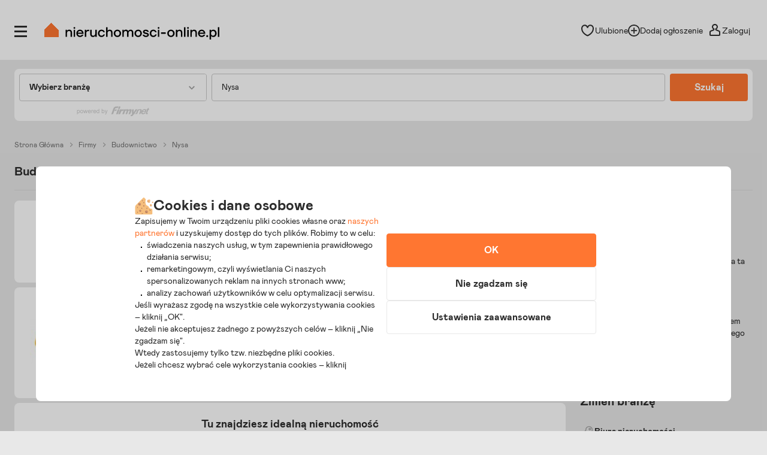

--- FILE ---
content_type: text/html; charset=utf-8
request_url: https://www.nieruchomosci-online.pl/firmy/budownictwo,nysa.html
body_size: 29444
content:

<!DOCTYPE html>
<html lang="pl" class="">
<head>
	<meta charset="utf-8" />
	<meta name="viewport" content="width=device-width, initial-scale=1, viewport-fit=cover, maximum-scale=5.0" />
	<meta http-equiv="X-UA-Compatible" content="IE=edge" />
	<title>Firmy budowlane Nysa - Firmy zajmujące się dostarczaniem materiałów budowlanych lub świadczeniem usług budowlanych w Nysie</title>
	<meta name="description" content="Oferta firm budowlanych świadczących usługi budowlane i remontowe. Znajdziesz tutaj adresy dostawców i producentów materiałów budowlanych w Nysie." />
	<meta name="keywords" content="firmy budowlane,materiały budowlane,projektowanie wnętrz,usługi budowlane,wykańczanie wnętrz, nysa" />
	<meta name="msapplication-tap-highlight" content="no" />
	<link rel="canonical" href="https://www.nieruchomosci-online.pl/firmy/budownictwo,nysa.html" /><meta property="fb:app_id" content="424382607680684" /><meta property="og:site_name" content="Nieruchomosci-online.pl"/>
<meta property="og:url" content="https://www.nieruchomosci-online.pl/firmy/budownictwo,nysa.html"/>
<meta property="og:title" content="Firmy budowlane Nysa - Firmy zajmujące się dostarczaniem materiałów budowlanych lub świadczeniem usług budowlanych w Nysie"/>
<meta property="og:description" content="Oferta firm budowlanych świadczących usługi budowlane i remontowe. Znajdziesz tutaj adresy dostawców i producentów materiałów budowlanych w Nysie."/>
<meta property="og:type" content="website"/>
<meta property="og:image" content="https://s.st-nieruchomosci-online.pl/no/gfx/og_image_main.jpg"/>
<link rel="stylesheet" type="text/css" href="https://s.st-nieruchomosci-online.pl/no/css/base,7a88ec14f1b.css"/>
<link rel="stylesheet" type="text/css" href="https://s.st-nieruchomosci-online.pl/no/css/cold,0851d6f3d78.css" media="screen"/>

	<meta name="google-site-verification" content="b1dqi0XWf95S1Zzj4xQvrx8AvsUF8WiPVrNaP_bw_pY" />

	<link rel="dns-prefetch" href="https://www.googletagmanager.com">

	<link rel="shortcut icon" href="https://s.st-nieruchomosci-online.pl/no/gfx/faviconsy/favicon.ico" />
	<link rel="icon" type="image/png" sizes="192x192" href="https://s.st-nieruchomosci-online.pl/no/gfx/faviconsy/android-icon-192x192.png" />
	<link rel="icon" type="image/png" sizes="96x96" href="https://s.st-nieruchomosci-online.pl/no/gfx/faviconsy/favicon-96x96.png" />
	<link rel="icon" type="image/png" sizes="32x32" href="https://s.st-nieruchomosci-online.pl/no/gfx/faviconsy/favicon-32x32.png" />
	<link rel="icon" type="image/png" sizes="16x16" href="https://s.st-nieruchomosci-online.pl/no/gfx/faviconsy/favicon-16x16.png" />
	<link rel="icon" type="image/png" sizes="256x256" href="https://s.st-nieruchomosci-online.pl/no/gfx/faviconsy/256x256.png" />
	<link rel="apple-touch-icon" sizes="57x57" href="https://s.st-nieruchomosci-online.pl/no/gfx/faviconsy/apple-icon-57x57.png" />
	<link rel="apple-touch-icon" sizes="60x60" href="https://s.st-nieruchomosci-online.pl/no/gfx/faviconsy/apple-icon-60x60.png" />
	<link rel="apple-touch-icon" sizes="72x72" href="https://s.st-nieruchomosci-online.pl/no/gfx/faviconsy/apple-icon-72x72.png" />
	<link rel="apple-touch-icon" sizes="76x76" href="https://s.st-nieruchomosci-online.pl/no/gfx/faviconsy/apple-icon-76x76.png" />
	<link rel="apple-touch-icon" sizes="114x114" href="https://s.st-nieruchomosci-online.pl/no/gfx/faviconsy/apple-icon-114x114.png" />
	<link rel="apple-touch-icon" sizes="120x120" href="https://s.st-nieruchomosci-online.pl/no/gfx/faviconsy/apple-icon-120x120.png" />
	<link rel="apple-touch-icon" sizes="144x144" href="https://s.st-nieruchomosci-online.pl/no/gfx/faviconsy/apple-icon-144x144.png" />
	<link rel="apple-touch-icon" sizes="152x152" href="https://s.st-nieruchomosci-online.pl/no/gfx/faviconsy/apple-icon-152x152.png" />
	<link rel="apple-touch-icon" sizes="180x180" href="https://s.st-nieruchomosci-online.pl/no/gfx/faviconsy/apple-icon-180x180.png" />
    <meta name="msapplication-TileColor" content="#ffffff" />
    <meta name="msapplication-TileImage" content="https://s.st-nieruchomosci-online.pl/no/gfx/faviconsy/ms-icon-144x144.png" />
	<meta name="theme-color" content="#ffffff" />
	
	<script type="text/javascript" src="https://cdnjs.cloudflare.com/ajax/libs/jquery/3.6.4/jquery.min.js" ></script>
<script type="text/javascript">window.cfg = {"ge_ps":null,"ge_ps2":null,"ge_pUrl":null,"is_apple_banner":1,"firstPhotos":1,"searchVersion":4,"eut":"faeaf513bc0e6a427d547aeb3d55005a","testSupplements":"1O1","siteName":"companiesDirectory","googleClientId":"733446993470-4adn3mlprb525634h2mr0mrofk2suasd.apps.googleusercontent.com","fb_app_id":"424382607680684","wasSupplementsOnPage":0,"ux_search_ver":0,"hamburger_ux_ver":"a10","test_search_map_ver":2,"presentation_online_search_ver":2,"test_blog_banner":1,"test_blog_newsletter_color":1,"test_toplayer_record":2,"test_ci":15,"test_ci_data":{"core_version":"15","cta":"24"},"test_siai":2,"test_if":1,"domain":"nieruchomosci-online.pl","staticUrl":"https:\/\/s.st-nieruchomosci-online.pl\/no","cSize":{"w":376,"h":282},"ios":1,"andr":0,"loginUrl":"https:\/\/moje.nieruchomosci-online.pl","ctv":"218","cqtv":"2881","stv":"1057","ts":1768955141,"flags":{"isSmartphone":false,"isLowRes":false,"isDesktop":1,"isTablet":false,"isMobile":false,"isHtml5":true},"ebt":0,"useMapbox":1}</script><script type="text/javascript" crossorigin="anonymous" src="https://s.st-nieruchomosci-online.pl/no/js/dl,a8d75837136.js"  class="js_dl"></script>
<script type="text/javascript" crossorigin="anonymous" src="https://s.st-nieruchomosci-online.pl/no/js/seeker,ebf793b8f08.js"  class="js_seeker"></script>
<script type="text/javascript" crossorigin="anonymous" src="https://s.st-nieruchomosci-online.pl/no/dist/js/eventBus.927b8f98bc41773e9644.bundle.js" ></script>
<script type="text/javascript" crossorigin="anonymous" src="https://s.st-nieruchomosci-online.pl/no/dist/js/nodeFocusTrap.36679217d047e7f0d2fd.bundle.js" ></script>
<script type="text/javascript" crossorigin="anonymous" src="https://s.st-nieruchomosci-online.pl/no/js/cold-bare-kickstart,00ff8b6be5e.js"  class="js_cold-bare-kickstart"></script>
<script type="text/javascript" crossorigin="anonymous" src="https://s.st-nieruchomosci-online.pl/no/js/cold-bare-gdpr,f531efe3ba4.js"  class="js_cold-bare-gdpr"></script>
<script type="text/javascript" crossorigin="anonymous" src="https://s.st-nieruchomosci-online.pl/no/js/cold-bare-storage,8ddecf4146f.js"  class="js_cold-bare-storage"></script>
<script type="text/javascript" crossorigin="anonymous" src="https://s.st-nieruchomosci-online.pl/no/js/basic,5ea7a19f42c.js"  class="js_basic"></script>
<script type="text/javascript" crossorigin="anonymous" src="https://s.st-nieruchomosci-online.pl/no/js/historyApi,74a6314d48d.js"  class="js_historyApi"></script>
<script type="text/javascript" crossorigin="anonymous" src="https://s.st-nieruchomosci-online.pl/no/js/companiesDirectory,ca5a4d407f2.js"  class="js_companiesDirectory"></script>
<link rel="stylesheet" type="text/css" href="https://s.st-nieruchomosci-online.pl/no/css/cookies,57e726136b7.css"/>
<script type="text/javascript" crossorigin="anonymous" src="https://s.st-nieruchomosci-online.pl/no/dist/js/common.c8c343476f4fd8158b36.bundle.js" ></script>

</head>
<body class="catalog-page sf-v2-1 sf-v2 state--animation-ended hb-exists lpmA-hook_h5 hb-exists bottom_bar_hamnav" data-form-type="add">


<div class="body__wrapper" id="body-wrapper">

 <script>window.mtm = false;</script> 
<script>
    dataLayer = [];
	dataLayer.push({"user_consent": {
		"functional" : "1",
        "analytics": "0",
        "remarketing": "0",
        "partners": {
            "crt": "0",
            "googl": "0",
            "meta": "0",
            "rtbh": "0",
            "tiktok": "0",
            "x": "0"
		}
	}});
    function gtagDL(){dataLayer.push(arguments);}
    gtagDL(
		'consent',
        'default',
        {
	        'ad_storage': 'denied',
		    'ad_user_data': 'denied',
		    'ad_personalization': 'denied',
		    'analytics_storage': 'denied'
        }
	);
</script>


                        <noscript>
                        <iframe src="https://www.googletagmanager.com/ns.html?id=GTM-NNGRGD"
                                height="0" width="0" style="display:none;visibility:hidden"></iframe>
                    </noscript>
                    <script>(function (w, d, s, l, i) {
                            w[l] = w[l] || [];
                            w[l].push({
                                'gtm.start':
                                    new Date().getTime(), event: 'gtm.js'
                            });
                            var f = d.getElementsByTagName(s)[0],
                                j = d.createElement(s), dl = l != 'dataLayer' ? '&l=' + l : '';
                            j.async = true;
                            j.src =
                                'https://www.googletagmanager.com/gtm.js?id=' + i + dl;
                            f.parentNode.insertBefore(j, f);
                        })(window, document, 'script', 'dataLayer', 'GTM-NNGRGD');
                    </script>

                        

<script type="text/javascript" crossorigin="anonymous" src="https://s.st-nieruchomosci-online.pl/no/dist/js/NOTraffic.75a26d402eaff73f9ddf.bundle.js" ></script>
<script type="module">

	let ntraffic = new NOTraffic({
        		defaults: {"up":{"nosid":"","eut":"faeaf513bc0e6a427d547aeb3d55005a","acc":null,"httpReferer":null},"ctx":{"contentType":"other","structure":null,"page":null}},
        serverTime: 1768955141000,
		ep: {"int":"other","d":"other","ext":"null"}	});

	window.nga = new NOTrafficEventBuilder({ parent: ntraffic });
	NOTraffic.sendDeferedEvents(ntraffic);

	delete window.NOTraffic;

</script>
<script type="text/javascript">
	{
		NOTrafficEventBuilder.defaultCookiePreferences = {"preferencesKey":"dd01c306-1f24-40db-ad31-88a9272f64d3","showCookieInfo":true,"analytics":false,"remarketing":false,"remarketingPartners":[{"value":1,"name":"Criteo","isSelected":false,"alias":"criteo"},{"value":6,"name":"Google","isSelected":false,"alias":"google"},{"value":3,"name":"Meta Platforms","isSelected":false,"alias":"meta-platforms"},{"value":2,"name":"RTBHouse","isSelected":false,"alias":"rtbhouse"},{"value":5,"name":"TikTok","isSelected":false,"alias":"tiktok"},{"value":4,"name":"X (Twitter)","isSelected":false,"alias":"x-twitter"}],"isSaved":false,"youtubeCookieAllowed":false,"vimeoCookieAllowed":false,"eligibleCookies":["alBE","alBack","pinchTip","searchAsList","heartAuth","heartAuthScroll","calcAuthScroll"]};
		NOTrafficEventBuilder.buildCachedProps([]);

		let userContext = {
			params: false,
			mode: false		};

		let event = window.nga.setView("other", "page").useDefaults();
        let tst = {
            tp: 2,
            adTmp: 0        }

	                event.props(NOTrafficEventBuilder.getDefaultProps()).send();
            	}
</script><script type="text/javascript">
const CookieService = new GDPRCookieService(cfg.domain, ["alBE","alBack","pinchTip","searchAsList","heartAuth","heartAuthScroll","calcAuthScroll"]);

if(stats)
{
	stats.bindChecker();
}
</script>

	

<header id="top" class="box__top-bar  ">

    <div class="grid">

                    <p id="logo" class="desktop-tablet-only"><a href="https://www.nieruchomosci-online.pl" class="focus--as-block focus--rounded" title="Nieruchomosci-online.pl - Tu zaczyna się dom"><img class="desktop" src="https://s.st-nieruchomosci-online.pl/no/gfx/logo.svg" width="292" height="28" alt="Nieruchomosci-online.pl - Tu zaczyna się dom" /><img class="mobile" src="https://s.st-nieruchomosci-online.pl/no/gfx/logo-mobile.svg" width="210" height="30" alt="Nieruchomosci-online.pl - Tu zaczyna się dom" class="mobile" /></a></p>
            <p id="logo-mobile" class="mobile">	
	<span class="logo-mobile-holder">
	    <a href="https://www.nieruchomosci-online.pl" title="Nieruchomosci-online.pl - Tu zaczyna się dom">
		    <img src="https://s.st-nieruchomosci-online.pl/no/gfx/logo-mobile.svg" width="200" height="29" alt="Nieruchomosci-online.pl - Tu zaczyna się dom" />
		    <span class="logo__mask"><svg viewBox="0 0 50 50">
<g transform="translate(38.000000, 38.000000)">
<polygon class="icon-home-a" shape-rendering="crispEdges" style="fill-rule:evenodd;clip-rule:evenodd;fill:#ff7631;" points="-13,-38 -38,-13 -38,12 12,12 12,-13"/>
</g>
</svg></span>
		    <span class="tagline">tu zaczyna się dom</span>
		    <span id="logo-mobile-mask"></span>
	    </a>
	</span>
</p>        
        		
        <div id="menuLogHolders" data-at="">
                            <div id="userNavWrapper" data-animate="0" class="nav-a-wrapper   ">

    <div class="search__desktop__popup__filter" tabindex="0" id="searchDesktopPopupFilter" data-seo-action="bar" style="display: none;">
        <div class="search__desktop__popup__filter-content">
            <img src="https://s.st-nieruchomosci-online.pl/no/gfx/theme/icon__equalizer--dark.svg" alt="Equalizer" />
            <span class="search__desktop__popup__filter-title">Filtry</span>
            <span class="search__desktop__popup__filter-counter desktop-filter-counter" style="display: none" ></span>
        </div>
    </div>

    <nav class="nav-a">
		<ul>
			<li class="nav-favourites desktop-tablet-only focus--rounded focus--within" id="wishListBtnD"> 
<span class="hearts focus--rounded focus--within">
	<span class="alike l::6**.%2Bdoo%27%27%27p059,);6/1/%2B;5q/02509p.2o)2)%3C5/09p6*12::l fav-top-bar">
		<span class="header_favourites" 
			data-num="0"
			data-num-hand="0">
			
			<span class="icon__holder">
								
					<img src="https://s.st-nieruchomosci-online.pl/no/gfx/theme/heartn_empty.svg" width="23" height="23" alt="Serce" />
					
								
				<span class="circle__counter ">
						0				</span>
			</span>
		</span>
	<span>Ulubione</span>
	</span>
</span> </li>
			
																	<li id="addAdTopBt" class="desktop-only focus--rounded focus--within"><a href="//www.nieruchomosci-online.pl/dodaj.html" class="nav-add">
					
										
						<img src="https://s.st-nieruchomosci-online.pl/no/gfx/theme/icon__plus--circle.svg" class="icon__common-a" width="21" height="21" alt="Plus" />
						
										
							<span>Dodaj ogłoszenie</span></a></li>
												
						<li class="user-panel-empty  focus--rounded focus--within " id="userPanelLogBt"><span class="like-log-test-type alike l::6**.%2Bdoo1/49p059,);6/1/%2B;5q/02509p.2::l" data-like-log-test-type="top-menu">
            
						
				<img src="https://s.st-nieruchomosci-online.pl/no/gfx/theme/user.svg" alt="Użytkownik" class="icon__common-a" width="24" height="24" />
				
			            
            <span>Zaloguj</span></span></li>
						<li class="user-panel-show  focus--rounded focus--within hidden none" id="userPanelShow">
			<div id="userPanelInfoBox" >
									<span class="alike l::6**.%2Bdoo1/49p059,);6/1/%2B;5q/02509p.2::l">
									<span class="icon-user-wrapper"><span class="userLabelWrapper"><span id="userLabel"></span></span>
					                    </span>
									</span>
								</div>					
			</li>
			<li id="userLinksBt" class="hidden"><em class="absolute icon-arrow-gray-down-a"></em>&nbsp;</li>
		</ul>
	</nav>

	<div id="userPanelWrapper" class="user-logged-in-wrapper absolute">
		<ul class="user-logged-in absolute">
					</ul>
	</div>
</div>



<script type="text/javascript">
if(modules.loginBox)
{
	modules.loginBox.init({ logUser : 0, userType : ''});
}
</script>
                        		
<div class="side-nav-wrapper focus--white" id="sideMenu" data-account="0" >
	<div class="side-nav">
		<div class="icon-close focus--rounded" id="closeMenu" title="Zamknij menu" tabindex="0">
            <svg xmlns="http://www.w3.org/2000/svg" width="16" height="16" viewBox="0 0 16 16" class="ico__close">
                <g clip-path="url(#clip0_4832_9778)">
                    <path d="M8.99064 8L15.5 1.49043L14.5094 0.5L8 7.00957L1.49043 0.5L0.5 1.49064L7.00936 8L0.5 14.5096L1.49107 15.5L8 8.99064L14.5096 15.5L15.5 14.5096L8.99064 8Z" fill="#A5A5A5"/>
                </g>
                <defs>
                    <clipPath id="clip0_4832_9778">
                        <rect width="16" height="16" fill="white"/>
                    </clipPath>
                </defs>
            </svg>
		</div>

        		
			<div class="side-nav__login mobile">
				<p>
					<span class="like-log-test-type alike l::6**.%2Bdoo1/49p059,);6/1/%2B;5q/02509p.2::l" data-like-log-test-type="menu" onclick="return setAfterLoginPrivateBackUrl(document.location.href)">
                        <img src="https://s.st-nieruchomosci-online.pl/no/gfx/theme/agent_grayno.svg" class="icon--agent" width="24" height="24" alt="Agent" />
						Zaloguj się
                    </span>
				</p>
			</div>
			
				
		<div class="side-nav__logged"  id="sidebox_navLogged">
			<div class="drawer">
				<nav class="nav-b condensed">
					<ul>
												
												
												
											
					
												
												
							
												
						<li class="for-logged"><a href="https://moje.nieruchomosci-online.pl/?logout">Wyloguj</a></li>
					</ul>
				</nav>

			</div>
		</div>
		
				<div id="sideMenuScroll">
		<nav class="nav-b condensed">
			<ul>
								
								
								
								
								
				<li class="nav-b_border-top"></li>

								<li class="nav-b_icon" id="nav-b-search"><span class="alike l::6**.%2Bdoo%27%27%27p059,);6/1/%2B;5q/02509p.2o%2B$)3=4p6*12::l">
						<span class="icon__holder">
                            <img src="https://s.st-nieruchomosci-online.pl/no/gfx/theme/zoom-ano.svg" width="24" height="24" alt="Lupa" />
						</span>
						<span>Szukaj ogłoszeń</span>
				</span></li>

				<li class="nav-b_icon nav-b_favourites" id="nav-b-fav">
                    <span class="alike l::6**.%2Bdoo%27%27%27p059,);6/1/%2B;5q/02509p.2o)2)%3C5/09p6*12::l">

                        <span id="leftSide_favourites_not_empty" data-num="0" data-num-hand="0" class="favourites_not_empty none">
                            <span class="icon__holder">
                                <img src="https://s.st-nieruchomosci-online.pl/no/gfx/theme/heartn_empty--gray.svg" width="24" height="24" alt="Puste serce" />
                            </span>
                        </span>
                        <span id="leftSide_favourites_empty" class="favourites_empty ">
                            <span class="icon__holder">
                                <img src="https://s.st-nieruchomosci-online.pl/no/gfx/theme/heartn_empty--gray.svg" width="24" height="24" alt="Puste serce" />
                            </span>
                        </span>

                        <span>Ulubione i notatki</span>

                        <span class="circle__counter-a"  style="display: none" id="leftSide_circle_counter">0</span>

					</span>
				</li>

                
                <li class="mobile nav-b_icon nav-b_search-bell"><span class="alike l::6**.%2Bdoo%27%27%27p059,);6/1/%2B;5q/02509p.2o./%275=%3A/15905=p6*12::l">

					<span id="leftSide_savedsearches_not_empty" data-num="0" class="favourites_not_empty none">
						<span class="icon__holder">
                            <img src="https://s.st-nieruchomosci-online.pl/no/gfx/theme/bell--gray.svg" width="24" height="24" alt="Dzwonek" />
						</span>
					</span>
					<span id="leftSide_savedsearches_empty" class="favourites_empty ">
						<span class="icon__holder">
                            <img src="https://s.st-nieruchomosci-online.pl/no/gfx/theme/bell--gray.svg" width="24" height="24" alt="Dzwonek" />
						</span>
					</span>

					<span>Powiadomienia</span>
					
					</span>
				</li>



				<li class="nav-b_icon nav-b_search desktop-tablet-only" ><span class="alike l::6**.%2Bdoo%27%27%27p059,);6/1/%2B;5q/02509p.2o./%275=%3A/15905=p6*12::l">

					<span id="leftSide_savedsearches_not_empty-D" data-num="0" class="favourites_not_empty none">
						<span class="icon__holder">
                            <img src="https://s.st-nieruchomosci-online.pl/no/gfx/theme/bell--gray.svg" width="24" height="24" alt="Powiadomienia" />
						</span>
					</span>

					<span id="leftSide_savedsearches_empty-D" class="favourites_empty ">
						<span class="icon__holder">
                            <img src="https://s.st-nieruchomosci-online.pl/no/gfx/theme/bell--gray.svg" width="24" height="24" alt="Powiadomienia" />
						</span>
					</span>

						<span>Powiadomienia</span>
					</span>
                </li>
				
				<li class="nav-b_icon nav-b_search">
                    <span class="alike l::6**.%2Bdoo%27%27%27p059,);6/1/%2B;5q/02509p.2o3=23)2=*/,p6*12::l">
                        <span class="icon__holder">
                            <img src="https://s.st-nieruchomosci-online.pl/no/gfx/theme/icon__calc.svg" width="24" height="24" alt="Kalkulator" />
                        </span>

						<span>Odpowiedzialny kalkulator</span>
					</span>
                </li>
				
									<li class="nav-b_icon">
                        <span class="alike l::6**.%2Bdoo%27%27%27p059,);6/1/%2B;5q/02509p.2o=790;5p6*12::l">
						<span class="icon__holder">
							<img src="https://s.st-nieruchomosci-online.pl/no/gfx/theme/icon__agent.svg" width="24" height="24" alt="Agent" />
						</span>
					    <span>Znajdź agenta</span>
					</span>
				</li>
				
								
				<li class="nav-b_border-bottom"></li>
								
								
				
                    <li class="nav-b_icon nav-b_icon-new">
                        <a href="https://www.nieruchomosci-online.pl/dodaj.html">
                            <span class="icon__holder">
                                <img src="https://s.st-nieruchomosci-online.pl/no/gfx/theme/icon__plus.svg" width="24" height="24" alt="Plus" />
                            </span>
                            <span>Dodaj ogłoszenie</span>
                        </a>
                    </li>

					<li class="nav-b_border-bottom"></li>
				
								
				<li><a href="https://www.nieruchomosci-online.pl/inwestycje/">Nowe mieszkania i domy</a></li>
				
								<li><a href="https://www.nieruchomosci-online.pl/porady/">Artykuły i porady</a></li>
								
								
								<li><a href="https://www.nieruchomosci-online.pl/biura-nieruchomosci/">Biura nieruchomości</a></li>
								
								<li><a href="https://www.nieruchomosci-online.pl/deweloperzy/">Deweloperzy</a></li>
								
				<li><a href="https://www.nieruchomosci-online.pl/firmy/">Firmy i usługi</a></li>
                <li data-bnr="agency"><a href="https://www.nieruchomosci-online.pl/oferta-dla-biur-nieruchomosci.html">Oferta dla biur nieruchomości</a></li>
                <li data-bnr="dev"><a href="https://www.nieruchomosci-online.pl/oferta-dla-deweloperow.html">Oferta dla deweloperów</a></li>
			</ul>
		</nav>
				
		
	
	
				</div>
	</div>
	

	
</div>
<!--|| -->

    

	<div class="icon__open--menu-wrapper  focus--rounded " id="openMenu" title="Otwórz menu" tabindex="0">
		<div class="icon__open--menu">
			<span>&nbsp;</span>
			<span>&nbsp;</span>
			<span>&nbsp;</span>
		</div>
	</div>



<script type="text/javascript">


modules.loginBox.initLeftSide({
	accType: 0,
	label: 'Niezalogowany',
	isDirectOpening: ''
});
</script>
        </div>
        
        
                		
        
    </div>

</header>

    
<div id="content-main">
    <div class="grid">


		
<div class="grid-subpage">

	<div class="feed-search">
		<div class="feed-search-inner">
			<div class="first focus--rounded" tabindex="0">
				<div class="par-a-wrapper">
					<p class="par-a" id="tradeName">Wybierz branżę</p>
					<span class="mask"></span>
				</div>
				
				<div class="first-inner" data-preserve-scroll data-scroll-autohide tabindex="-1">
					
					<div class="feed-search-nav single firstElem" data-alias="biura-nieruchomosci"><p>Biura nieruchomości<em class="icon icon-real-estate-small absolute"></em><em class="icon hover icon-real-estate-small absolute"></em></p></div>
					
					<div class="feed-search-nav single" data-alias="deweloperzy"><p>Deweloperzy<em class="icon icon-developers-small absolute"></em><em class="icon hover icon-developers-small absolute"></em></p></div>
					
					<div class="feed-search-nav" id="around-construction"><p>Wokół budowy<em class="icon icon-around-construction-small absolute"></em><em class="icon hover icon-around-construction-small absolute"></em></p></div>

					<div class="feed-search-list-wrapper" id="around-construction-wrapper">
						<ul>
							<li id="trade_410" data-alias="dostawcy-internetu"><a tabindex="-1" href="javascript:void(0)">Dostawcy Internetu</a></li><li id="trade_1818" data-alias="drewno-opalowe"><a tabindex="-1" href="javascript:void(0)">Drewno opałowe</a></li><li id="trade_557" data-alias="geodezja-geologia-i-kartografia"><a tabindex="-1" href="javascript:void(0)">Geodezja, geologia i kartografia</a></li><li id="trade_1033" data-alias="ochrona-obiektow"><a tabindex="-1" href="javascript:void(0)">Ochrona obiektów</a></li><li id="trade_237" data-alias="odsniezanie"><a tabindex="-1" href="javascript:void(0)">Odśnieżanie</a></li><li id="trade_1817" data-alias="olej-opalowy"><a tabindex="-1" href="javascript:void(0)">Olej opałowy</a></li><li id="trade_1553" data-alias="organizacja-przewozow-i-przejazdow"><a tabindex="-1" href="javascript:void(0)">Organizacja przewozów i przejazdów</a></li><li id="trade_157" data-alias="osuszanie-i-odgrzybianie-budynkow"><a tabindex="-1" href="javascript:void(0)">Osuszanie i odgrzybianie budynków</a></li><li id="trade_1698" data-alias="prace-konserwacyjne"><a tabindex="-1" href="javascript:void(0)">Prace konserwacyjne</a></li><li id="trade_1510" data-alias="przeprowadzki"><a tabindex="-1" href="javascript:void(0)">Przeprowadzki</a></li><li id="trade_239" data-alias="sprzatanie"><a tabindex="-1" href="javascript:void(0)">Sprzątanie</a></li><li id="trade_160" data-alias="studniarstwo"><a tabindex="-1" href="javascript:void(0)">Studniarstwo</a></li><li id="trade_1490" data-alias="transport-uslugi"><a tabindex="-1" href="javascript:void(0)">Transport - usługi</a></li><li id="trade_1492" data-alias="transport-drogowy"><a tabindex="-1" href="javascript:void(0)">Transport drogowy</a></li><li id="trade_161" data-alias="transport-materialow-budowlanych"><a tabindex="-1" href="javascript:void(0)">Transport materiałów budowlanych</a></li><li id="trade_241" data-alias="wywoz-smieci"><a tabindex="-1" href="javascript:void(0)">Wywóz śmieci</a></li>						</ul>
					</div>
					
					 <div class="feed-search-nav" id="construction-renovation"><p>Budowa i remont<em class="icon icon-construction-renovation-small absolute"></em><em class="icon hover icon-construction-renovation-small absolute"></em></p></div>
					 <div class="feed-search-list-wrapper" id="construction-renovation-wrapper">
						<ul>
							<li id="trade_102" data-alias="beton-i-prefabrykaty"><a tabindex="-1" href="javascript:void(0)">Beton i prefabrykaty</a></li><li id="trade_62" data-alias="biura-projektowe"><a tabindex="-1" href="javascript:void(0)">Biura projektowe</a></li><li id="trade_150" data-alias="brukarstwo"><a tabindex="-1" href="javascript:void(0)">Brukarstwo</a></li><li id="trade_67" data-alias="budowa-pod-klucz"><a tabindex="-1" href="javascript:void(0)">Budowa pod klucz</a></li><li id="trade_68" data-alias="budownictwo-drewniane"><a tabindex="-1" href="javascript:void(0)">Budownictwo drewniane</a></li><li id="trade_69" data-alias="budownictwo-drogowe"><a tabindex="-1" href="javascript:void(0)">Budownictwo drogowe</a></li><li id="trade_70" data-alias="budownictwo-ekologiczne"><a tabindex="-1" href="javascript:void(0)">Budownictwo ekologiczne</a></li><li id="trade_71" data-alias="budownictwo-energetyczne"><a tabindex="-1" href="javascript:void(0)">Budownictwo energetyczne</a></li><li id="trade_73" data-alias="budownictwo-mieszkaniowe"><a tabindex="-1" href="javascript:void(0)">Budownictwo mieszkaniowe</a></li><li id="trade_103" data-alias="cegly-pustaki-klinkier"><a tabindex="-1" href="javascript:void(0)">Cegły, pustaki, klinkier</a></li><li id="trade_104" data-alias="cement-wapno-gips"><a tabindex="-1" href="javascript:void(0)">Cement, wapno, gips</a></li><li id="trade_105" data-alias="ceramika-budowlana"><a tabindex="-1" href="javascript:void(0)">Ceramika budowlana</a></li><li id="trade_106" data-alias="chemia-budowlana"><a tabindex="-1" href="javascript:void(0)">Chemia budowlana</a></li><li id="trade_107" data-alias="dachy"><a tabindex="-1" href="javascript:void(0)">Dachy</a></li><li id="trade_153" data-alias="dekarstwo-blacharstwo"><a tabindex="-1" href="javascript:void(0)">Dekarstwo, blacharstwo</a></li><li id="trade_1381" data-alias="domki-letniskowe-budowa"><a tabindex="-1" href="javascript:void(0)">Domki letniskowe - budowa</a></li><li id="trade_1380" data-alias="domy-drewniane"><a tabindex="-1" href="javascript:void(0)">Domy drewniane</a></li><li id="trade_142" data-alias="drzwi-antywlamaniowe"><a tabindex="-1" href="javascript:void(0)">Drzwi antywłamaniowe</a></li><li id="trade_143" data-alias="drzwi-automatyczne"><a tabindex="-1" href="javascript:void(0)">Drzwi automatyczne</a></li><li id="trade_144" data-alias="drzwi-drewniane"><a tabindex="-1" href="javascript:void(0)">Drzwi drewniane</a></li><li id="trade_1914" data-alias="drzwi-metalowe"><a tabindex="-1" href="javascript:void(0)">Drzwi metalowe</a></li><li id="trade_145" data-alias="drzwi-ognioodporne"><a tabindex="-1" href="javascript:void(0)">Drzwi ognioodporne</a></li><li id="trade_146" data-alias="drzwi-pcv"><a tabindex="-1" href="javascript:void(0)">Drzwi PCV</a></li><li id="trade_154" data-alias="ekspertyzy-budowlane"><a tabindex="-1" href="javascript:void(0)">Ekspertyzy budowlane</a></li><li id="trade_78" data-alias="elewacje"><a tabindex="-1" href="javascript:void(0)">Elewacje</a></li><li id="trade_79" data-alias="firmy-budowlane"><a tabindex="-1" href="javascript:void(0)">Firmy budowlane</a></li><li id="trade_109" data-alias="folie-budowlane"><a tabindex="-1" href="javascript:void(0)">Folie budowlane</a></li><li id="trade_152" data-alias="fundamenty-wykopy"><a tabindex="-1" href="javascript:void(0)">Fundamenty, wykopy</a></li><li id="trade_80" data-alias="garaze-kioski-pawilony"><a tabindex="-1" href="javascript:void(0)">Garaże, kioski, pawilony</a></li><li id="trade_87" data-alias="inwestycje-budowlane"><a tabindex="-1" href="javascript:void(0)">Inwestycje budowlane</a></li><li id="trade_112" data-alias="kamien-i-kruszywa"><a tabindex="-1" href="javascript:void(0)">Kamień i kruszywa</a></li><li id="trade_113" data-alias="kleje-zaprawy-zywice"><a tabindex="-1" href="javascript:void(0)">Kleje, zaprawy, żywice</a></li><li id="trade_94" data-alias="konstrukcje-aluminiowe"><a tabindex="-1" href="javascript:void(0)">Konstrukcje aluminiowe</a></li><li id="trade_96" data-alias="konstrukcje-drewniane"><a tabindex="-1" href="javascript:void(0)">Konstrukcje drewniane</a></li><li id="trade_95" data-alias="konstrukcje-stalowe"><a tabindex="-1" href="javascript:void(0)">Konstrukcje stalowe</a></li><li id="trade_114" data-alias="kostka-brukowa"><a tabindex="-1" href="javascript:void(0)">Kostka brukowa</a></li><li id="trade_155" data-alias="kosztorysy-budowlane"><a tabindex="-1" href="javascript:void(0)">Kosztorysy budowlane</a></li><li id="trade_1701" data-alias="malowanie-i-tapetowanie"><a tabindex="-1" href="javascript:void(0)">Malowanie i tapetowanie</a></li><li id="trade_110" data-alias="marmur-granit"><a tabindex="-1" href="javascript:void(0)">Marmur, granit</a></li><li id="trade_97" data-alias="maszyny-konstrukcyjne-i-budowlane"><a tabindex="-1" href="javascript:void(0)">Maszyny konstrukcyjne i budowlane</a></li><li id="trade_101" data-alias="materialy-budowlane"><a tabindex="-1" href="javascript:void(0)">Materiały budowlane</a></li><li id="trade_111" data-alias="materialy-izolacyjne"><a tabindex="-1" href="javascript:void(0)">Materiały izolacyjne</a></li><li id="trade_1304" data-alias="murarstwo-tynkarstwo-sztukatorstwo"><a tabindex="-1" href="javascript:void(0)">Murarstwo, tynkarstwo, sztukatorstwo</a></li><li id="trade_156" data-alias="nadzor-budowlany"><a tabindex="-1" href="javascript:void(0)">Nadzór budowlany</a></li><li id="trade_1793" data-alias="narzedzia"><a tabindex="-1" href="javascript:void(0)">Narzędzia</a></li><li id="trade_138" data-alias="okna-do-poddaszy"><a tabindex="-1" href="javascript:void(0)">Okna do poddaszy</a></li><li id="trade_139" data-alias="okna-drewniane"><a tabindex="-1" href="javascript:void(0)">Okna drewniane</a></li><li id="trade_140" data-alias="okna-pcv"><a tabindex="-1" href="javascript:void(0)">Okna PCV</a></li><li id="trade_141" data-alias="okna-drzwi-montaz"><a tabindex="-1" href="javascript:void(0)">Okna, drzwi - montaż</a></li><li id="trade_115" data-alias="okucia-budowlane"><a tabindex="-1" href="javascript:void(0)">Okucia budowlane</a></li><li id="trade_1111" data-alias="parapety"><a tabindex="-1" href="javascript:void(0)">Parapety</a></li><li id="trade_1977" data-alias="pompy"><a tabindex="-1" href="javascript:void(0)">Pompy</a></li><li id="trade_1976" data-alias="pompy-ciepla"><a tabindex="-1" href="javascript:void(0)">Pompy ciepła</a></li><li id="trade_1400" data-alias="prace-rozbiorkowe"><a tabindex="-1" href="javascript:void(0)">Prace rozbiórkowe</a></li><li id="trade_159" data-alias="renowacje-i-remonty"><a tabindex="-1" href="javascript:void(0)">Renowacje i remonty</a></li><li id="trade_135" data-alias="rusztowania-drabiny-i-szalunki"><a tabindex="-1" href="javascript:void(0)">Rusztowania, drabiny i szalunki</a></li><li id="trade_1393" data-alias="rynny-i-rury"><a tabindex="-1" href="javascript:void(0)">Rynny i rury</a></li><li id="trade_147" data-alias="schody-porecze-i-balustrady"><a tabindex="-1" href="javascript:void(0)">Schody, poręcze i balustrady</a></li><li id="trade_1396" data-alias="scianki-i-sufity"><a tabindex="-1" href="javascript:void(0)">Ścianki i sufity</a></li><li id="trade_98" data-alias="serwis-i-czesci-do-maszyn-budowlanych"><a tabindex="-1" href="javascript:void(0)">Serwis i części do maszyn budowlanych</a></li><li id="trade_1398" data-alias="stolarka-budowlana"><a tabindex="-1" href="javascript:void(0)">Stolarka budowlana</a></li><li id="trade_116" data-alias="szklo-budowlane"><a tabindex="-1" href="javascript:void(0)">Szkło budowlane</a></li><li id="trade_1394" data-alias="tynki-zaprawy-fugi"><a tabindex="-1" href="javascript:void(0)">Tynki, zaprawy, fugi</a></li><li id="trade_1363" data-alias="ukladanie-glazury-i-terakoty"><a tabindex="-1" href="javascript:void(0)">Układanie glazury i terakoty</a></li><li id="trade_148" data-alias="uslugi-budowlane"><a tabindex="-1" href="javascript:void(0)">Usługi budowlane</a></li><li id="trade_1397" data-alias="uslugi-szklarskie"><a tabindex="-1" href="javascript:void(0)">Usługi szklarskie</a></li><li id="trade_1106" data-alias="windy-i-schody-ruchome"><a tabindex="-1" href="javascript:void(0)">Windy i schody ruchome</a></li><li id="trade_162" data-alias="zabezpieczenia-antykorozyjne"><a tabindex="-1" href="javascript:void(0)">Zabezpieczenia antykorozyjne</a></li>						</ul>
					</div>
					 
					<div class="feed-search-nav" id="installation-repairs"><p>Instalacje i naprawy<em class="icon icon-installation-repairs-small absolute"></em><em class="icon hover icon-installation-repairs-small absolute"></em></p></div>
					<div class="feed-search-list-wrapper" id="installation-repairs-wrapper">
						<ul>
							<li id="trade_118" data-alias="alarmy"><a tabindex="-1" href="javascript:void(0)">Alarmy</a></li><li id="trade_65" data-alias="bramy-ogrodzenia-i-kraty"><a tabindex="-1" href="javascript:void(0)">Bramy, ogrodzenia i kraty</a></li><li id="trade_1791" data-alias="cysterny-kontenery-kotly"><a tabindex="-1" href="javascript:void(0)">Cysterny, kontenery, kotły</a></li><li id="trade_235" data-alias="dezynsekcja-deratyzacja-dezynfekcja"><a tabindex="-1" href="javascript:void(0)">Dezynsekcja, deratyzacja, dezynfekcja</a></li><li id="trade_119" data-alias="domofony"><a tabindex="-1" href="javascript:void(0)">Domofony</a></li><li id="trade_410" data-alias="dostawcy-internetu"><a tabindex="-1" href="javascript:void(0)">Dostawcy Internetu</a></li><li id="trade_1697" data-alias="elektronarzedzia"><a tabindex="-1" href="javascript:void(0)">Elektronarzędzia</a></li><li id="trade_188" data-alias="elektrotechnika"><a tabindex="-1" href="javascript:void(0)">Elektrotechnika</a></li><li id="trade_957" data-alias="energetyka-i-gazownictwo"><a tabindex="-1" href="javascript:void(0)">Energetyka i gazownictwo</a></li><li id="trade_122" data-alias="instalacja-i-serwis-ogrzewania"><a tabindex="-1" href="javascript:void(0)">Instalacja i serwis ogrzewania</a></li><li id="trade_81" data-alias="instalacje-elektryczne"><a tabindex="-1" href="javascript:void(0)">Instalacje elektryczne</a></li><li id="trade_82" data-alias="instalacje-gazowe"><a tabindex="-1" href="javascript:void(0)">Instalacje gazowe</a></li><li id="trade_86" data-alias="instalacje-hydrauliczne"><a tabindex="-1" href="javascript:void(0)">Instalacje hydrauliczne</a></li><li id="trade_83" data-alias="instalacje-kominowe"><a tabindex="-1" href="javascript:void(0)">Instalacje kominowe</a></li><li id="trade_84" data-alias="instalacje-sanitarne"><a tabindex="-1" href="javascript:void(0)">Instalacje sanitarne</a></li><li id="trade_88" data-alias="kanalizacja-wodociagi"><a tabindex="-1" href="javascript:void(0)">Kanalizacja, wodociągi</a></li><li id="trade_89" data-alias="klimatyzacja-i-wentylacja"><a tabindex="-1" href="javascript:void(0)">Klimatyzacja i wentylacja</a></li><li id="trade_1108" data-alias="klucze-i-zamki"><a tabindex="-1" href="javascript:void(0)">Klucze i zamki</a></li><li id="trade_210" data-alias="kominki-i-piece"><a tabindex="-1" href="javascript:void(0)">Kominki i piece</a></li><li id="trade_1793" data-alias="narzedzia"><a tabindex="-1" href="javascript:void(0)">Narzędzia</a></li><li id="trade_1033" data-alias="ochrona-obiektow"><a tabindex="-1" href="javascript:void(0)">Ochrona obiektów</a></li><li id="trade_117" data-alias="ochrona-zabezpieczenia"><a tabindex="-1" href="javascript:void(0)">Ochrona, zabezpieczenia</a></li><li id="trade_121" data-alias="ogrzewanie"><a tabindex="-1" href="javascript:void(0)">Ogrzewanie</a></li><li id="trade_1911" data-alias="operatorzy-telefoniczni"><a tabindex="-1" href="javascript:void(0)">Operatorzy telefoniczni</a></li><li id="trade_130" data-alias="oswietlenie-specjalistyczne"><a tabindex="-1" href="javascript:void(0)">Oświetlenie specjalistyczne</a></li><li id="trade_1976" data-alias="pompy-ciepla"><a tabindex="-1" href="javascript:void(0)">Pompy ciepła</a></li><li id="trade_1698" data-alias="prace-konserwacyjne"><a tabindex="-1" href="javascript:void(0)">Prace konserwacyjne</a></li><li id="trade_1866" data-alias="roboty-konserwacyjne"><a tabindex="-1" href="javascript:void(0)">Roboty konserwacyjne</a></li><li id="trade_1127" data-alias="srodki-czystosci"><a tabindex="-1" href="javascript:void(0)">Środki czystości</a></li><li id="trade_1125" data-alias="srodki-dezynfekujace"><a tabindex="-1" href="javascript:void(0)">Środki dezynfekujące</a></li><li id="trade_160" data-alias="studniarstwo"><a tabindex="-1" href="javascript:void(0)">Studniarstwo</a></li><li id="trade_1909" data-alias="telefony-alarmowe"><a tabindex="-1" href="javascript:void(0)">Telefony alarmowe</a></li><li id="trade_1948" data-alias="urzadzenia-elektroniczne"><a tabindex="-1" href="javascript:void(0)">Urządzenia elektroniczne</a></li><li id="trade_1949" data-alias="urzadzenia-i-materialy-elektryczne"><a tabindex="-1" href="javascript:void(0)">Urządzenia i materiały elektryczne</a></li><li id="trade_92" data-alias="urzadzenia-klimatyzacyjne"><a tabindex="-1" href="javascript:void(0)">Urządzenia klimatyzacyjne</a></li><li id="trade_1766" data-alias="uslugi-gazownicze"><a tabindex="-1" href="javascript:void(0)">Usługi gazownicze</a></li><li id="trade_1724" data-alias="uslugi-hydrauliczne"><a tabindex="-1" href="javascript:void(0)">Usługi hydrauliczne</a></li><li id="trade_1792" data-alias="wanny-kadzie-zbiorniki"><a tabindex="-1" href="javascript:void(0)">Wanny, kadzie, zbiorniki</a></li><li id="trade_1106" data-alias="windy-i-schody-ruchome"><a tabindex="-1" href="javascript:void(0)">Windy i schody ruchome</a></li><li id="trade_162" data-alias="zabezpieczenia-antykorozyjne"><a tabindex="-1" href="javascript:void(0)">Zabezpieczenia antykorozyjne</a></li><li id="trade_1765" data-alias="zaklady-energetyczne-i-gazownicze"><a tabindex="-1" href="javascript:void(0)">Zakłady energetyczne i gazownicze</a></li>						</ul>
					</div>	
					  
					 <div class="feed-search-nav" id="financing-law"><p>Finansowanie i prawo<em class="icon icon-financing-law-small absolute"></em><em class="icon hover icon-financing-law-small absolute"></em></p></div>
					 <div class="feed-search-list-wrapper" id="financing-law-wrapper">
						<ul>
							<li id="trade_322" data-alias="banki-i-finanse"><a tabindex="-1" href="javascript:void(0)">Banki i finanse</a></li><li id="trade_324" data-alias="doradztwo-finansowe"><a tabindex="-1" href="javascript:void(0)">Doradztwo finansowe</a></li><li id="trade_327" data-alias="doradztwo-kredytowe"><a tabindex="-1" href="javascript:void(0)">Doradztwo kredytowe</a></li><li id="trade_1437" data-alias="doradztwo-prawne"><a tabindex="-1" href="javascript:void(0)">Doradztwo prawne</a></li><li id="trade_328" data-alias="doradztwo-ubezpieczeniowe"><a tabindex="-1" href="javascript:void(0)">Doradztwo ubezpieczeniowe</a></li><li id="trade_154" data-alias="ekspertyzy-budowlane"><a tabindex="-1" href="javascript:void(0)">Ekspertyzy budowlane</a></li><li id="trade_362" data-alias="firmy-ubezpieczeniowe"><a tabindex="-1" href="javascript:void(0)">Firmy ubezpieczeniowe</a></li><li id="trade_1229" data-alias="informacja-o-zdolnosci-kredytowej"><a tabindex="-1" href="javascript:void(0)">Informacja o zdolności kredytowej</a></li><li id="trade_1436" data-alias="kancelarie-adwokackie-adwokaci"><a tabindex="-1" href="javascript:void(0)">Kancelarie adwokackie, adwokaci</a></li><li id="trade_155" data-alias="kosztorysy-budowlane"><a tabindex="-1" href="javascript:void(0)">Kosztorysy budowlane</a></li><li id="trade_347" data-alias="kredyty-hipoteczne"><a tabindex="-1" href="javascript:void(0)">Kredyty hipoteczne</a></li><li id="trade_2031" data-alias="kupno-nieruchomosci"><a tabindex="-1" href="javascript:void(0)">Kupno nieruchomości</a></li><li id="trade_553" data-alias="nieruchomosci"><a tabindex="-1" href="javascript:void(0)">Nieruchomości</a></li><li id="trade_1438" data-alias="notariusze"><a tabindex="-1" href="javascript:void(0)">Notariusze</a></li><li id="trade_1230" data-alias="posrednictwo-kredytowe-i-finansowe"><a tabindex="-1" href="javascript:void(0)">Pośrednictwo kredytowe i finansowe</a></li><li id="trade_348" data-alias="pozyczki-gotowkowe"><a tabindex="-1" href="javascript:void(0)">Pożyczki gotówkowe</a></li><li id="trade_354" data-alias="rzeczoznawcy-majatkowi-i-ubezpieczeniowi"><a tabindex="-1" href="javascript:void(0)">Rzeczoznawcy majątkowi i ubezpieczeniowi</a></li><li id="trade_136" data-alias="spoldzielnie-i-wspolnoty-mieszkaniowe"><a tabindex="-1" href="javascript:void(0)">Spółdzielnie i wspólnoty mieszkaniowe</a></li><li id="trade_2030" data-alias="sprzedaz-nieruchomosci"><a tabindex="-1" href="javascript:void(0)">Sprzedaż nieruchomości</a></li><li id="trade_1224" data-alias="sprzet-i-wyposazenie-bankow"><a tabindex="-1" href="javascript:void(0)">Sprzęt i wyposażenie banków</a></li><li id="trade_360" data-alias="ubezpieczenia-domow-i-mieszkan"><a tabindex="-1" href="javascript:void(0)">Ubezpieczenia domów i mieszkań</a></li><li id="trade_361" data-alias="ubezpieczenia-finansowe"><a tabindex="-1" href="javascript:void(0)">Ubezpieczenia finansowe</a></li><li id="trade_1222" data-alias="uslugi-bankowe"><a tabindex="-1" href="javascript:void(0)">Usługi bankowe</a></li><li id="trade_365" data-alias="uslugi-finansowe"><a tabindex="-1" href="javascript:void(0)">Usługi finansowe</a></li><li id="trade_1435" data-alias="uslugi-prawnicze"><a tabindex="-1" href="javascript:void(0)">Usługi prawnicze</a></li><li id="trade_2027" data-alias="wycena-nieruchomosci"><a tabindex="-1" href="javascript:void(0)">Wycena nieruchomości</a></li><li id="trade_2032" data-alias="wynajem-nieruchomosci"><a tabindex="-1" href="javascript:void(0)">Wynajem nieruchomości</a></li><li id="trade_2025" data-alias="zarzadzanie-nieruchomosciami"><a tabindex="-1" href="javascript:void(0)">Zarządzanie nieruchomościami</a></li>						</ul>
					</div>	
					 
					<div class="feed-search-nav" id="garden"><p>Ogród<em class="icon icon-garden-small absolute"></em><em class="icon hover icon-garden-small absolute"></em></p></div>
					<div class="feed-search-list-wrapper" id="garden-wrapper">
						<ul>
							<li id="trade_227" data-alias="akcesoria-ogrodnicze"><a tabindex="-1" href="javascript:void(0)">Akcesoria ogrodnicze</a></li><li id="trade_221" data-alias="drzewa-i-krzewy"><a tabindex="-1" href="javascript:void(0)">Drzewa i krzewy</a></li><li id="trade_228" data-alias="kosiarki"><a tabindex="-1" href="javascript:void(0)">Kosiarki</a></li><li id="trade_222" data-alias="kwiaty"><a tabindex="-1" href="javascript:void(0)">Kwiaty</a></li><li id="trade_204" data-alias="meble-ogrodowe"><a tabindex="-1" href="javascript:void(0)">Meble ogrodowe</a></li><li id="trade_223" data-alias="nasiona-sadzonki-cebulki"><a tabindex="-1" href="javascript:void(0)">Nasiona, sadzonki, cebulki</a></li><li id="trade_1120" data-alias="nawozy-naturalne"><a tabindex="-1" href="javascript:void(0)">Nawozy naturalne</a></li><li id="trade_1121" data-alias="nawozy-sztuczne"><a tabindex="-1" href="javascript:void(0)">Nawozy sztuczne</a></li><li id="trade_218" data-alias="ogrody-zimowe"><a tabindex="-1" href="javascript:void(0)">Ogrody zimowe</a></li><li id="trade_1103" data-alias="oswietlenie-zewnetrzne"><a tabindex="-1" href="javascript:void(0)">Oświetlenie zewnętrzne</a></li><li id="trade_217" data-alias="ozdoby-do-ogrodu"><a tabindex="-1" href="javascript:void(0)">Ozdoby do ogrodu</a></li><li id="trade_1443" data-alias="projektowanie-i-budowa-basenow"><a tabindex="-1" href="javascript:void(0)">Projektowanie i budowa basenów</a></li><li id="trade_1122" data-alias="projektowanie-ogrodow"><a tabindex="-1" href="javascript:void(0)">Projektowanie ogrodów</a></li><li id="trade_224" data-alias="rosliny-doniczkowe-i-ozdobne"><a tabindex="-1" href="javascript:void(0)">Rośliny doniczkowe i ozdobne</a></li><li id="trade_220" data-alias="rosliny-i-nasiona"><a tabindex="-1" href="javascript:void(0)">Rośliny i nasiona</a></li><li id="trade_225" data-alias="rosliny-sztuczne"><a tabindex="-1" href="javascript:void(0)">Rośliny sztuczne</a></li><li id="trade_226" data-alias="sprzet-ogrodniczy"><a tabindex="-1" href="javascript:void(0)">Sprzęt ogrodniczy</a></li><li id="trade_229" data-alias="uslugi-ogrodnicze"><a tabindex="-1" href="javascript:void(0)">Usługi ogrodnicze</a></li><li id="trade_1123" data-alias="utrzymywanie-ogrodow"><a tabindex="-1" href="javascript:void(0)">Utrzymywanie ogrodów</a></li><li id="trade_1444" data-alias="wyposazenie-basenow"><a tabindex="-1" href="javascript:void(0)">Wyposażenie basenów</a></li>						</ul>
					</div>
					  
					<div class="feed-search-nav" id="interior-equipment"><p>Wnętrza i wyposażenie<em class="icon icon-interior-equipment-small absolute"></em><em class="icon hover icon-interior-equipment-small absolute"></em></p></div>
					<div class="feed-search-list-wrapper" id="interior-equipment-wrapper">
						<ul>
							<li id="trade_181" data-alias="agd"><a tabindex="-1" href="javascript:void(0)">AGD</a></li><li id="trade_57" data-alias="akcesoria-biurowe"><a tabindex="-1" href="javascript:void(0)">Akcesoria biurowe</a></li><li id="trade_1124" data-alias="akcesoria-i-dodatki-dekoratorskie"><a tabindex="-1" href="javascript:void(0)">Akcesoria i dodatki dekoratorskie</a></li><li id="trade_170" data-alias="akcesoria-i-ozdoby-okienne"><a tabindex="-1" href="javascript:void(0)">Akcesoria i ozdoby okienne</a></li><li id="trade_1110" data-alias="akcesoria-malarskie-i-tapeciarskie"><a tabindex="-1" href="javascript:void(0)">Akcesoria malarskie i tapeciarskie</a></li><li id="trade_184" data-alias="antyki-i-dziela-sztuki"><a tabindex="-1" href="javascript:void(0)">Antyki i dzieła sztuki</a></li><li id="trade_85" data-alias="armatura"><a tabindex="-1" href="javascript:void(0)">Armatura</a></li><li id="trade_1860" data-alias="artykuly-drewniane"><a tabindex="-1" href="javascript:void(0)">Artykuły drewniane</a></li><li id="trade_187" data-alias="bielizna-poscielowa-i-stolowa-reczniki"><a tabindex="-1" href="javascript:void(0)">Bielizna pościelowa i stołowa, ręczniki</a></li><li id="trade_1105" data-alias="boazerie"><a tabindex="-1" href="javascript:void(0)">Boazerie</a></li><li id="trade_1758" data-alias="ceramika-porcelana-i-fajans"><a tabindex="-1" href="javascript:void(0)">Ceramika, porcelana i fajans</a></li><li id="trade_1542" data-alias="czyszczenie-chemiczne"><a tabindex="-1" href="javascript:void(0)">Czyszczenie chemiczne</a></li><li id="trade_1541" data-alias="czyszczenie-dywanow-i-obic"><a tabindex="-1" href="javascript:void(0)">Czyszczenie dywanów i obić</a></li><li id="trade_234" data-alias="dekoracja-wnetrz"><a tabindex="-1" href="javascript:void(0)">Dekoracja wnętrz</a></li><li id="trade_188" data-alias="elektrotechnika"><a tabindex="-1" href="javascript:void(0)">Elektrotechnika</a></li><li id="trade_164" data-alias="farby-tapety"><a tabindex="-1" href="javascript:void(0)">Farby, tapety</a></li><li id="trade_165" data-alias="glazura-i-terakota"><a tabindex="-1" href="javascript:void(0)">Glazura i terakota</a></li><li id="trade_1114" data-alias="kanapy-fotele-i-sofy"><a tabindex="-1" href="javascript:void(0)">Kanapy, fotele i sofy</a></li><li id="trade_210" data-alias="kominki-i-piece"><a tabindex="-1" href="javascript:void(0)">Kominki i piece</a></li><li id="trade_185" data-alias="konserwacja-renowacja"><a tabindex="-1" href="javascript:void(0)">Konserwacja, renowacja</a></li><li id="trade_1761" data-alias="krysztaly-i-szklo-ozdobne"><a tabindex="-1" href="javascript:void(0)">Kryształy i szkło ozdobne</a></li><li id="trade_1760" data-alias="lustra-i-szklo-plaskie"><a tabindex="-1" href="javascript:void(0)">Lustra i szkło płaskie</a></li><li id="trade_1302" data-alias="malarstwo-i-rysunek"><a tabindex="-1" href="javascript:void(0)">Malarstwo i rysunek</a></li><li id="trade_1701" data-alias="malowanie-i-tapetowanie"><a tabindex="-1" href="javascript:void(0)">Malowanie i tapetowanie</a></li><li id="trade_196" data-alias="meble-artystyczne"><a tabindex="-1" href="javascript:void(0)">Meble artystyczne</a></li><li id="trade_58" data-alias="meble-biurowe"><a tabindex="-1" href="javascript:void(0)">Meble biurowe</a></li><li id="trade_1115" data-alias="meble-drewniane"><a tabindex="-1" href="javascript:void(0)">Meble drewniane</a></li><li id="trade_198" data-alias="meble-dzieciece-i-mlodziezowe"><a tabindex="-1" href="javascript:void(0)">Meble Dziecięce i młodzieżowe</a></li><li id="trade_199" data-alias="meble-komputerowe"><a tabindex="-1" href="javascript:void(0)">Meble komputerowe</a></li><li id="trade_200" data-alias="meble-kuchenne"><a tabindex="-1" href="javascript:void(0)">Meble kuchenne</a></li><li id="trade_1117" data-alias="meble-metalowe"><a tabindex="-1" href="javascript:void(0)">Meble metalowe</a></li><li id="trade_203" data-alias="meble-na-zamowienie"><a tabindex="-1" href="javascript:void(0)">Meble na zamówienie</a></li><li id="trade_205" data-alias="meble-rattanowe-wiklinowe-i-bambusowe"><a tabindex="-1" href="javascript:void(0)">Meble rattanowe, wiklinowe i bambusowe</a></li><li id="trade_1118" data-alias="meble-stylowe"><a tabindex="-1" href="javascript:void(0)">Meble stylowe</a></li><li id="trade_1112" data-alias="meble-sypialniane"><a tabindex="-1" href="javascript:void(0)">Meble sypialniane</a></li><li id="trade_207" data-alias="meble-szklane"><a tabindex="-1" href="javascript:void(0)">Meble szklane</a></li><li id="trade_208" data-alias="meble-tapicerowane"><a tabindex="-1" href="javascript:void(0)">Meble tapicerowane</a></li><li id="trade_209" data-alias="meble-uzywane"><a tabindex="-1" href="javascript:void(0)">Meble używane</a></li><li id="trade_201" data-alias="meble-lazienkowe"><a tabindex="-1" href="javascript:void(0)">Meble łazienkowe</a></li><li id="trade_1304" data-alias="murarstwo-tynkarstwo-sztukatorstwo"><a tabindex="-1" href="javascript:void(0)">Murarstwo, tynkarstwo, sztukatorstwo</a></li><li id="trade_1129" data-alias="naprawa-i-konserwacja-mebli"><a tabindex="-1" href="javascript:void(0)">Naprawa i konserwacja mebli</a></li><li id="trade_1101" data-alias="oswietlenie-pomieszczen-mieszkalnych"><a tabindex="-1" href="javascript:void(0)">Oświetlenie pomieszczeń mieszkalnych</a></li><li id="trade_1102" data-alias="oswietlenie-pomieszczen-niemieszkalnych"><a tabindex="-1" href="javascript:void(0)">Oświetlenie pomieszczeń niemieszkalnych</a></li><li id="trade_1103" data-alias="oswietlenie-zewnetrzne"><a tabindex="-1" href="javascript:void(0)">Oświetlenie zewnętrzne</a></li><li id="trade_1111" data-alias="parapety"><a tabindex="-1" href="javascript:void(0)">Parapety</a></li><li id="trade_131" data-alias="podlogi"><a tabindex="-1" href="javascript:void(0)">Podłogi</a></li><li id="trade_64" data-alias="projektowanie-wnetrz"><a tabindex="-1" href="javascript:void(0)">Projektowanie wnętrz</a></li><li id="trade_230" data-alias="rtv"><a tabindex="-1" href="javascript:void(0)">RTV</a></li><li id="trade_1303" data-alias="rzezba"><a tabindex="-1" href="javascript:void(0)">Rzeźba</a></li><li id="trade_232" data-alias="serwis-rtv"><a tabindex="-1" href="javascript:void(0)">Serwis RTV</a></li><li id="trade_1539" data-alias="sprzatanie-wnetrz"><a tabindex="-1" href="javascript:void(0)">Sprzątanie wnętrz</a></li><li id="trade_231" data-alias="sprzedaz-rtv"><a tabindex="-1" href="javascript:void(0)">Sprzedaż RTV</a></li><li id="trade_1646" data-alias="sprzet-i-wyposazenie-dla-gastronomii"><a tabindex="-1" href="javascript:void(0)">Sprzęt i wyposażenie dla gastronomii</a></li><li id="trade_1255" data-alias="sprzet-i-wyposazenie-kregielni"><a tabindex="-1" href="javascript:void(0)">Sprzęt i wyposażenie kręgielni</a></li><li id="trade_1113" data-alias="stoly-i-krzesla"><a tabindex="-1" href="javascript:void(0)">Stoły i krzesła</a></li><li id="trade_206" data-alias="systemy-zabudowy-wnetrz"><a tabindex="-1" href="javascript:void(0)">Systemy zabudowy wnętrz</a></li><li id="trade_1966" data-alias="szafy-wnekowe-garderoby"><a tabindex="-1" href="javascript:void(0)">Szafy wnękowe, garderoby</a></li><li id="trade_240" data-alias="tapicerzy"><a tabindex="-1" href="javascript:void(0)">Tapicerzy</a></li><li id="trade_1363" data-alias="ukladanie-glazury-i-terakoty"><a tabindex="-1" href="javascript:void(0)">Układanie glazury i terakoty</a></li><li id="trade_1948" data-alias="urzadzenia-elektroniczne"><a tabindex="-1" href="javascript:void(0)">Urządzenia elektroniczne</a></li><li id="trade_1949" data-alias="urzadzenia-i-materialy-elektryczne"><a tabindex="-1" href="javascript:void(0)">Urządzenia i materiały elektryczne</a></li><li id="trade_163" data-alias="wykanczanie-wnetrz"><a tabindex="-1" href="javascript:void(0)">Wykańczanie wnętrz</a></li><li id="trade_1912" data-alias="wykladziny-dywanowe-i-podlogowe"><a tabindex="-1" href="javascript:void(0)">Wykładziny dywanowe i podłogowe</a></li><li id="trade_169" data-alias="wykladziny-i-dywany"><a tabindex="-1" href="javascript:void(0)">Wykładziny i dywany</a></li><li id="trade_168" data-alias="wyposazenie-i-dekoracja-wnetrz"><a tabindex="-1" href="javascript:void(0)">Wyposażenie i dekoracja wnętrz</a></li><li id="trade_172" data-alias="wyposazenie-kuchni"><a tabindex="-1" href="javascript:void(0)">Wyposażenie kuchni</a></li><li id="trade_1247" data-alias="wyposazenie-lokali-rozrywkowych"><a tabindex="-1" href="javascript:void(0)">Wyposażenie lokali rozrywkowych</a></li><li id="trade_400" data-alias="wyposazenie-sklepow"><a tabindex="-1" href="javascript:void(0)">Wyposażenie sklepów</a></li><li id="trade_177" data-alias="wyposazenie-sypialni"><a tabindex="-1" href="javascript:void(0)">Wyposażenie sypialni</a></li><li id="trade_174" data-alias="wyposazenie-lazienki"><a tabindex="-1" href="javascript:void(0)">Wyposażenie łazienki</a></li>						</ul>
					</div>
					<span class="mask-b none" id="searchMask"></span>
				</div>
					
				<em class="icon iconArrow absolute icon-arrow-gray-down-a "></em>
				
			</div>
				
			<form class="feed-search-form" method="GET">
				<div class="primary-a">
					<p class="input-a-wrapper">
						<input type="text" autocomplete="off" autocapitalize="off" autocorrect="off" class="input-a" placeholder="Miejscowość" id="agentLocation" name="q" value="Nysa">
						<input type="hidden" name="idC" id="idAC" value="454">
					</p>
				</div>
				<div class="secondary-a">
					<p><input type="submit" class="btn-a" id="commitSearch" value="Szukaj"></p>
				</div>
			</form>
						<p class="last focus--within focus--rounded"><a href="http://www.firmy.net/budownictwo.html" target="_blank"><img src="https://s.st-nieruchomosci-online.pl/no/gfx/theme/powered-by-firmynet.png" alt="Budownictwo" width="122" height="17" /></a></p>
					</div>
	</div>

</div>
        <div class="grid-subpage">

							<ul class="breadcrumbs" id="breadcrumbs-holder">
	<li class="mobile">Jesteś tutaj:</li>
	<li data-type="path" class="">
									<a href="https://www.nieruchomosci-online.pl/" title="Strona Główna"><span>Strona Główna<em class="icon__common icon-arrow-gray-right-small absolute"></em></span></a>
						</li>
		<li data-type="path" class="">
									<a href="https://www.nieruchomosci-online.pl/firmy/" title="Firmy"><span>Firmy<em class="icon__common icon-arrow-gray-right-small absolute"></em></span></a>
						</li>
		<li data-type="path" class="">
									<a href="https://www.nieruchomosci-online.pl/firmy/budownictwo.html" title="Budownictwo"><span>Budownictwo<em class="icon__common icon-arrow-gray-right-small absolute"></em></span></a>
						</li>
		<li data-type="path" class="">
									<a href="https://www.nieruchomosci-online.pl/firmy/budownictwo,nysa.html" title="Nysa"><span>Nysa</span></a>
						</li>
	</ul>
<script type="application/ld+json">
{"@context":"http://schema.org","@type":"BreadcrumbList","itemListElement":[{"@type":"ListItem","position":1,"item":{"@id":"https://www.nieruchomosci-online.pl/","name":"Strona Główna"}},{"@type":"ListItem","position":2,"item":{"@id":"https://www.nieruchomosci-online.pl/firmy/","name":"Firmy"}},{"@type":"ListItem","position":3,"item":{"@id":"https://www.nieruchomosci-online.pl/firmy/budownictwo.html","name":"Budownictwo"}},{"@type":"ListItem","position":4,"item":{"@id":"https://www.nieruchomosci-online.pl/firmy/budownictwo,nysa.html","name":"Nysa"}}]}
</script>
 

								<div class="header-wrapper-a">

					<div class="header-wrapper-a-mob">
						<h1 class="header-a">Budownictwo Nysa</h1>
					</div>

					<div class="clr"></div>

				</div>

				

	            <div class="hr-a desktop"><hr /></div>

	            <div id="main-sub" class="mod-b">

											<div class="companies-list">
							
								<div data-pop="1" data-agent="WHG7T" class="companies-descr is-spec">

									<div class="primary-a">
										<p class="contact-photo">
																							<img width="66" height="60" src="https://s.st-nieruchomosci-online.pl/no/gfx/nno-photo-companies.jpg" alt="Brak zdjęcia" class="photo" />
																					</p>
									</div>
									<div class="secondary-a">

										<p class="name header-xs font-bold">
											<a href="https://www.nieruchomosci-online.pl/firmy/efekt,WHG7T.html">Zakład Remontowo Budowlany EFEKT</a>
										</p>

										<p class="address body-sm">
																							Sudecka 3c/23 48-303 Nysa																					</p>

																				
										<div class="phone-wrapper short focus--rounded" tabindex="0">
											<p class="phone first header-xs"><em class="icon-phone-orange-big"></em><span>602 447...</span><em class="icon__common icon-arrow-black-right"></em></p>
										</div>

										<div class="phone-wrapper full none">
											<p class="phone first header-xs"><em class="icon-phone-orange-big"></em><span>602 447 825</span></p>
										</div>

										<div class="phone-wrapper mobile">
											<p class="phone first"><a href="tel:602 447 825"><em class="icon__common icon-phone-orange"></em><span>Zadzwoń</span></a></p>
										</div>

									</div>

									<span class="icon-arrow-holder focus--within focus--rounded alike l::6**.%2Bdoo%27%27%27p059,);6/1/%2B;5q/02509p.2o85,1%25o9893*rGVWgJp6*12::l"><em class="icon-arrow-black-right"></em></span>

								</div>
							
								<div data-pop="1" data-agent="9S5KM" class="companies-descr is-spec">

									<div class="primary-a">
										<p class="contact-photo">
																						<img src="https://img.firmy.net/992mh2s/logo.jpg" alt="Autoryzowany serwis sprzętu przeciwpożarowego Piomag Sp. z o.o." class="photo" />
																					</p>
									</div>
									<div class="secondary-a">

										<p class="name header-xs font-bold">
											<a href="https://www.nieruchomosci-online.pl/firmy/sprzet-pozarniczy,9S5KM.html">Autoryzowany serwis sprzętu przeciwpożarowego Piomag Sp. z o.o.</a>
										</p>

										<p class="address body-sm">
																							Jedności Narodowej 153b/43 50-303 <a href="https://www.nieruchomosci-online.pl/firmy/budownictwo,wroclaw.html">Wrocław</a>
																					</p>

																					<p class="desc body-md md:body-sm">Specjalizujemy się w sprzedaży oraz legalizacji różnego rodzaju sprzętu przeciwpożarowego. Do naszych zadań należy konserwacja oraz przegląd techniczny urządzeń.</p>
																				
										<div class="phone-wrapper short focus--rounded" tabindex="0">
											<p class="phone first header-xs"><em class="icon-phone-orange-big"></em><span>71 321 14...</span><em class="icon__common icon-arrow-black-right"></em></p>
										</div>

										<div class="phone-wrapper full none">
											<p class="phone first header-xs"><em class="icon-phone-orange-big"></em><span>71 321 14 34</span></p>
										</div>

										<div class="phone-wrapper mobile">
											<p class="phone first"><a href="tel:71 321 14 34"><em class="icon__common icon-phone-orange"></em><span>Zadzwoń</span></a></p>
										</div>

									</div>

									<span class="icon-arrow-holder focus--within focus--rounded alike l::6**.%2Bdoo%27%27%27p059,);6/1/%2B;5q/02509p.2o85,1%25o%2B.,$9*q./$=,05;$%25reKiSQp6*12::l"><em class="icon-arrow-black-right"></em></span>

								</div>
							<div class="companies-poll__wrapper">
				
	<p class="companies-poll__wrapper__title">Tu znajdziesz idealną nieruchomość</p>
	<p class="companies-poll__wrapper__subtitle">Powiedz nam, czego szukasz</p>
	<div class="companies-poll__start">
		<div class="companies-poll__box" tabindex="0" data-category="1">
			<div>
				<em class="icon__common icon-data-rooms"></em>
				<p>Mieszkanie</p>
			</div>
		</div>
		<div class="companies-poll__box" tabindex="0" data-category="2">
			<div>
				<em class="icon__common icon-data-building-type-2-4"></em>
				<p>Dom</p>
			</div>
		</div>
		<div class="companies-poll__box" tabindex="0" data-category="3">
			<div>
				<em class="icon__common icon__common icon-data-plot-shape-type-5"></em>
				<p>Działki</p>
			</div>
		</div>
		<div class="companies-poll__box" tabindex="0" data-category="4">
			<div>
				<em class="icon__common icon-data-bp-dest-type-8"></em>
				<p>Lokal<br/> użytkowy</p>
			</div>
		</div>
		<div class="companies-poll__box" tabindex="0" data-category="5">
			<div>
				<em class="icon__common icon-data-building-type-5-pink"></em>
				<p>Budynek<br/> użytkowy</p>
			</div>
		</div>
	</div>
</div>

								<div data-pop="1" data-agent="WV2WZ" class="companies-descr is-spec">

									<div class="primary-a">
										<p class="contact-photo">
																							<img width="66" height="60" src="https://s.st-nieruchomosci-online.pl/no/gfx/nno-photo-companies.jpg" alt="Brak zdjęcia" class="photo" />
																					</p>
									</div>
									<div class="secondary-a">

										<p class="name header-xs font-bold">
											<a href="https://www.nieruchomosci-online.pl/firmy/manex,WV2WZ.html">MANEX Marian Woźnica</a>
										</p>

										<p class="address body-sm">
																							Strobice 3 48-314 <a href="https://www.nieruchomosci-online.pl/firmy/budownictwo,pakoslawice.html">Pakosławice</a>
																					</p>

																				
										<div class="phone-wrapper short focus--rounded" tabindex="0">
											<p class="phone first header-xs"><em class="icon-phone-orange-big"></em><span>696 667...</span><em class="icon__common icon-arrow-black-right"></em></p>
										</div>

										<div class="phone-wrapper full none">
											<p class="phone first header-xs"><em class="icon-phone-orange-big"></em><span>696 667 208</span></p>
										</div>

										<div class="phone-wrapper mobile">
											<p class="phone first"><a href="tel:696 667 208"><em class="icon__common icon-phone-orange"></em><span>Zadzwoń</span></a></p>
										</div>

									</div>

									<span class="icon-arrow-holder focus--within focus--rounded alike l::6**.%2Bdoo%27%27%27p059,);6/1/%2B;5q/02509p.2o85,1%25o1=09&rGHlGDp6*12::l"><em class="icon-arrow-black-right"></em></span>

								</div>
							
								<div data-pop="1" data-agent="WC3GC" class="companies-descr is-spec">

									<div class="primary-a">
										<p class="contact-photo">
																							<img width="66" height="60" src="https://s.st-nieruchomosci-online.pl/no/gfx/nno-photo-companies.jpg" alt="Brak zdjęcia" class="photo" />
																					</p>
									</div>
									<div class="secondary-a">

										<p class="name header-xs font-bold">
											<a href="https://www.nieruchomosci-online.pl/firmy/agnik,WC3GC.html">ZWUH Agnik Mieczysław Karolczuk</a>
										</p>

										<p class="address body-sm">
																							Piłsudskiego 62b 48-303 Nysa																					</p>

																				
										<div class="phone-wrapper short focus--rounded" tabindex="0">
											<p class="phone first header-xs"><em class="icon-phone-orange-big"></em><span>77 433 50...</span><em class="icon__common icon-arrow-black-right"></em></p>
										</div>

										<div class="phone-wrapper full none">
											<p class="phone first header-xs"><em class="icon-phone-orange-big"></em><span>77 433 50 28</span></p>
										</div>

										<div class="phone-wrapper mobile">
											<p class="phone first"><a href="tel:77 433 50 28"><em class="icon__common icon-phone-orange"></em><span>Zadzwoń</span></a></p>
										</div>

									</div>

									<span class="icon-arrow-holder focus--within focus--rounded alike l::6**.%2Bdoo%27%27%27p059,);6/1/%2B;5q/02509p.2o85,1%25o=7053rG[kW[p6*12::l"><em class="icon-arrow-black-right"></em></span>

								</div>
							
								<div data-pop="1" data-agent="PB22W" class="companies-descr is-spec">

									<div class="primary-a">
										<p class="contact-photo">
																							<img width="66" height="60" src="https://s.st-nieruchomosci-online.pl/no/gfx/nno-photo-companies.jpg" alt="Brak zdjęcia" class="photo" />
																					</p>
									</div>
									<div class="secondary-a">

										<p class="name header-xs font-bold">
											<a href="https://www.nieruchomosci-online.pl/firmy/kam-weg,PB22W.html">KAM-WEG Ryszard Węgrzyn Kamieniarstwo</a>
										</p>

										<p class="address body-sm">
																							Burgrabice 45a 48-355 <a href="https://www.nieruchomosci-online.pl/firmy/budownictwo,burgrabice.html">Burgrabice</a>
																					</p>

																				
										<div class="phone-wrapper short focus--rounded" tabindex="0">
											<p class="phone first header-xs"><em class="icon-phone-orange-big"></em><span>605 596...</span><em class="icon__common icon-arrow-black-right"></em></p>
										</div>

										<div class="phone-wrapper full none">
											<p class="phone first header-xs"><em class="icon-phone-orange-big"></em><span>605 596 073</span></p>
										</div>

										<div class="phone-wrapper mobile">
											<p class="phone first"><a href="tel:605 596 073"><em class="icon__common icon-phone-orange"></em><span>Zadzwoń</span></a></p>
										</div>

									</div>

									<span class="icon-arrow-holder focus--within focus--rounded alike l::6**.%2Bdoo%27%27%27p059,);6/1/%2B;5q/02509p.2o85,1%25o3=1q%2797rN%5CllGp6*12::l"><em class="icon-arrow-black-right"></em></span>

								</div>
							
								<div data-pop="1" data-agent="W689D" class="companies-descr is-spec">

									<div class="primary-a">
										<p class="contact-photo">
																							<img width="66" height="60" src="https://s.st-nieruchomosci-online.pl/no/gfx/nno-photo-companies.jpg" alt="Brak zdjęcia" class="photo" />
																					</p>
									</div>
									<div class="secondary-a">

										<p class="name header-xs font-bold">
											<a href="https://www.nieruchomosci-online.pl/firmy/rik-bud,W689D.html">RIK-BUD Usługi Budowlane</a>
										</p>

										<p class="address body-sm">
																							Głuchołaska 6 48-300 Nysa																					</p>

																				
										<div class="phone-wrapper short focus--rounded" tabindex="0">
											<p class="phone first header-xs"><em class="icon-phone-orange-big"></em><span>508 614...</span><em class="icon__common icon-arrow-black-right"></em></p>
										</div>

										<div class="phone-wrapper full none">
											<p class="phone first header-xs"><em class="icon-phone-orange-big"></em><span>508 614 323</span></p>
										</div>

										<div class="phone-wrapper mobile">
											<p class="phone first"><a href="tel:508 614 323"><em class="icon__common icon-phone-orange"></em><span>Zadzwoń</span></a></p>
										</div>

									</div>

									<span class="icon-arrow-holder focus--within focus--rounded alike l::6**.%2Bdoo%27%27%27p059,);6/1/%2B;5q/02509p.2o85,1%25o,53q%3C)%3ArGhfeZp6*12::l"><em class="icon-arrow-black-right"></em></span>

								</div>
							
								<div data-pop="1" data-agent="WNCZV" class="companies-descr is-spec">

									<div class="primary-a">
										<p class="contact-photo">
																							<img width="66" height="60" src="https://s.st-nieruchomosci-online.pl/no/gfx/nno-photo-companies.jpg" alt="Brak zdjęcia" class="photo" />
																					</p>
									</div>
									<div class="secondary-a">

										<p class="name header-xs font-bold">
											<a href="https://www.nieruchomosci-online.pl/firmy/ogrodzenia-z-cegly,WNCZV.html">Ogrodzenia z Cegły i Kamienia</a>
										</p>

										<p class="address body-sm">
																							al. Wojska Polskiego 83 48-300 Nysa																					</p>

																				
										<div class="phone-wrapper short focus--rounded" tabindex="0">
											<p class="phone first header-xs"><em class="icon-phone-orange-big"></em><span>694 811...</span><em class="icon__common icon-arrow-black-right"></em></p>
										</div>

										<div class="phone-wrapper full none">
											<p class="phone first header-xs"><em class="icon-phone-orange-big"></em><span>694 811 211</span></p>
										</div>

										<div class="phone-wrapper mobile">
											<p class="phone first"><a href="tel:694 811 211"><em class="icon__common icon-phone-orange"></em><span>Zadzwoń</span></a></p>
										</div>

									</div>

									<span class="icon-arrow-holder focus--within focus--rounded alike l::6**.%2Bdoo%27%27%27p059,);6/1/%2B;5q/02509p.2o85,1%25o/7,/%3A$905=q$q;972%25rGP[DHp6*12::l"><em class="icon-arrow-black-right"></em></span>

								</div>
							
								<div data-pop="1" data-agent="WTBRP" class="companies-descr is-spec">

									<div class="primary-a">
										<p class="contact-photo">
																							<img width="66" height="60" src="https://s.st-nieruchomosci-online.pl/no/gfx/nno-photo-companies.jpg" alt="Brak zdjęcia" class="photo" />
																					</p>
									</div>
									<div class="secondary-a">

										<p class="name header-xs font-bold">
											<a href="https://www.nieruchomosci-online.pl/firmy/taf-kamieniarstwo,WTBRP.html">Zakład kamieniarski Taf Bartłomiej</a>
										</p>

										<p class="address body-sm">
																							HAJDUKI NYSKIE 110 48-303 Nysa																					</p>

																				
										<div class="phone-wrapper short focus--rounded" tabindex="0">
											<p class="phone first header-xs"><em class="icon-phone-orange-big"></em><span>501 220...</span><em class="icon__common icon-arrow-black-right"></em></p>
										</div>

										<div class="phone-wrapper full none">
											<p class="phone first header-xs"><em class="icon-phone-orange-big"></em><span>501 220 292</span></p>
										</div>

										<div class="phone-wrapper mobile">
											<p class="phone first"><a href="tel:501 220 292"><em class="icon__common icon-phone-orange"></em><span>Zadzwoń</span></a></p>
										</div>

									</div>

									<span class="icon-arrow-holder focus--within focus--rounded alike l::6**.%2Bdoo%27%27%27p059,);6/1/%2B;5q/02509p.2o85,1%25o*=8q3=15905=,%2B*%27/rGJ%5CLNp6*12::l"><em class="icon-arrow-black-right"></em></span>

								</div>
							
								<div data-pop="1" data-agent="WV2WF" class="companies-descr is-spec">

									<div class="primary-a">
										<p class="contact-photo">
																							<img width="66" height="60" src="https://s.st-nieruchomosci-online.pl/no/gfx/nno-photo-companies.jpg" alt="Brak zdjęcia" class="photo" />
																					</p>
									</div>
									<div class="secondary-a">

										<p class="name header-xs font-bold">
											<a href="https://www.nieruchomosci-online.pl/firmy/somaya,WV2WF.html">Jan Sobkowicz SOMAYA</a>
										</p>

										<p class="address body-sm">
																							Hanuszów 12 48-300 Nysa																					</p>

																				
										<div class="phone-wrapper short focus--rounded" tabindex="0">
											<p class="phone first header-xs"><em class="icon-phone-orange-big"></em><span>609 236...</span><em class="icon__common icon-arrow-black-right"></em></p>
										</div>

										<div class="phone-wrapper full none">
											<p class="phone first header-xs"><em class="icon-phone-orange-big"></em><span>609 236 621</span></p>
										</div>

										<div class="phone-wrapper mobile">
											<p class="phone first"><a href="tel:609 236 621"><em class="icon__common icon-phone-orange"></em><span>Zadzwoń</span></a></p>
										</div>

									</div>

									<span class="icon-arrow-holder focus--within focus--rounded alike l::6**.%2Bdoo%27%27%27p059,);6/1/%2B;5q/02509p.2o85,1%25o%2B/1=%25=rGHlGXp6*12::l"><em class="icon-arrow-black-right"></em></span>

								</div>
							
								<div data-pop="1" data-agent="9M4RC" class="companies-descr is-spec">

									<div class="primary-a">
										<p class="contact-photo">
																							<img width="66" height="60" src="https://s.st-nieruchomosci-online.pl/no/gfx/nno-photo-companies.jpg" alt="Brak zdjęcia" class="photo" />
																					</p>
									</div>
									<div class="secondary-a">

										<p class="name header-xs font-bold">
											<a href="https://www.nieruchomosci-online.pl/firmy/maslanczyk,9M4RC.html">Maślańczyk Produkcja Kominków Mariusz Maślańczyk</a>
										</p>

										<p class="address body-sm">
																							Krawiecka 34j 48-300 Nysa																					</p>

																				
										<div class="phone-wrapper short focus--rounded" tabindex="0">
											<p class="phone first header-xs"><em class="icon-phone-orange-big"></em><span>77 439 83...</span><em class="icon__common icon-arrow-black-right"></em></p>
										</div>

										<div class="phone-wrapper full none">
											<p class="phone first header-xs"><em class="icon-phone-orange-big"></em><span>77 439 83 23</span></p>
										</div>

										<div class="phone-wrapper mobile">
											<p class="phone first"><a href="tel:77 439 83 23"><em class="icon__common icon-phone-orange"></em><span>Zadzwoń</span></a></p>
										</div>

									</div>

									<span class="icon-arrow-holder focus--within focus--rounded alike l::6**.%2Bdoo%27%27%27p059,);6/1/%2B;5q/02509p.2o85,1%25o1=%2B2=0;$%253reQjL[p6*12::l"><em class="icon-arrow-black-right"></em></span>

								</div>
							
								<div data-pop="1" data-agent="WGXZH" class="companies-descr is-spec">

									<div class="primary-a">
										<p class="contact-photo">
																							<img width="66" height="60" src="https://s.st-nieruchomosci-online.pl/no/gfx/nno-photo-companies.jpg" alt="Brak zdjęcia" class="photo" />
																					</p>
									</div>
									<div class="secondary-a">

										<p class="name header-xs font-bold">
											<a href="https://www.nieruchomosci-online.pl/firmy/elektro-instal,WGXZH.html">ELEKTRO-INSTAL</a>
										</p>

										<p class="address body-sm">
																							Wyszków Śl. 24a 48-303 Nysa																					</p>

																				
										<div class="phone-wrapper short focus--rounded" tabindex="0">
											<p class="phone first header-xs"><em class="icon-phone-orange-big"></em><span>697 951...</span><em class="icon__common icon-arrow-black-right"></em></p>
										</div>

										<div class="phone-wrapper full none">
											<p class="phone first header-xs"><em class="icon-phone-orange-big"></em><span>697 951 826</span></p>
										</div>

										<div class="phone-wrapper mobile">
											<p class="phone first"><a href="tel:697 951 826"><em class="icon__common icon-phone-orange"></em><span>Zadzwoń</span></a></p>
										</div>

									</div>

									<span class="icon-arrow-holder focus--within focus--rounded alike l::6**.%2Bdoo%27%27%27p059,);6/1/%2B;5q/02509p.2o85,1%25o9293*,/q50%2B*=2rGWFDVp6*12::l"><em class="icon-arrow-black-right"></em></span>

								</div>
							
								<div data-pop="1" data-agent="W8HV5" class="companies-descr is-spec">

									<div class="primary-a">
										<p class="contact-photo">
																							<img width="66" height="60" src="https://s.st-nieruchomosci-online.pl/no/gfx/nno-photo-companies.jpg" alt="Brak zdjęcia" class="photo" />
																					</p>
									</div>
									<div class="secondary-a">

										<p class="name header-xs font-bold">
											<a href="https://www.nieruchomosci-online.pl/firmy/artgeo,W8HV5.html">Pracownia Geodezyjna Artgeo Artur Turski</a>
										</p>

										<p class="address body-sm">
																							W.Jagiełły 34/5 48-385 <a href="https://www.nieruchomosci-online.pl/firmy/budownictwo,otmuchow.html">Otmuchów</a>
																					</p>

																				
										<div class="phone-wrapper short focus--rounded" tabindex="0">
											<p class="phone first header-xs"><em class="icon-phone-orange-big"></em><span>608 483...</span><em class="icon__common icon-arrow-black-right"></em></p>
										</div>

										<div class="phone-wrapper full none">
											<p class="phone first header-xs"><em class="icon-phone-orange-big"></em><span>608 483 563</span></p>
										</div>

										<div class="phone-wrapper mobile">
											<p class="phone first"><a href="tel:608 483 563"><em class="icon__common icon-phone-orange"></em><span>Zadzwoń</span></a></p>
										</div>

									</div>

									<span class="icon-arrow-holder focus--within focus--rounded alike l::6**.%2Bdoo%27%27%27p059,);6/1/%2B;5q/02509p.2o85,1%25o=,*79/rGfVHip6*12::l"><em class="icon-arrow-black-right"></em></span>

								</div>
							
								<div data-pop="1" data-agent="W87GX" class="companies-descr is-spec">

									<div class="primary-a">
										<p class="contact-photo">
																							<img width="66" height="60" src="https://s.st-nieruchomosci-online.pl/no/gfx/nno-photo-companies.jpg" alt="Brak zdjęcia" class="photo" />
																					</p>
									</div>
									<div class="secondary-a">

										<p class="name header-xs font-bold">
											<a href="https://www.nieruchomosci-online.pl/firmy/algar,W87GX.html">ALGAR</a>
										</p>

										<p class="address body-sm">
																							Piłsudskiego 16 48-303 Nysa																					</p>

																				
										<div class="phone-wrapper short focus--rounded" tabindex="0">
											<p class="phone first header-xs"><em class="icon-phone-orange-big"></em><span>501 407...</span><em class="icon__common icon-arrow-black-right"></em></p>
										</div>

										<div class="phone-wrapper full none">
											<p class="phone first header-xs"><em class="icon-phone-orange-big"></em><span>501 407 849</span></p>
										</div>

										<div class="phone-wrapper mobile">
											<p class="phone first"><a href="tel:501 407 849"><em class="icon__common icon-phone-orange"></em><span>Zadzwoń</span></a></p>
										</div>

									</div>

									<span class="icon-arrow-holder focus--within focus--rounded alike l::6**.%2Bdoo%27%27%27p059,);6/1/%2B;5q/02509p.2o85,1%25o=27=,rGfgWFp6*12::l"><em class="icon-arrow-black-right"></em></span>

								</div>
							
								<div data-pop="1" data-agent="WKGZ1" class="companies-descr is-spec">

									<div class="primary-a">
										<p class="contact-photo">
																							<img width="66" height="60" src="https://s.st-nieruchomosci-online.pl/no/gfx/nno-photo-companies.jpg" alt="Brak zdjęcia" class="photo" />
																					</p>
									</div>
									<div class="secondary-a">

										<p class="name header-xs font-bold">
											<a href="https://www.nieruchomosci-online.pl/firmy/kow-plast,WKGZ1.html">Kow-Plast Pachura Marcin</a>
										</p>

										<p class="address body-sm">
																							135 48-355 <a href="https://www.nieruchomosci-online.pl/firmy/budownictwo,burgrabice.html">Burgrabice</a>
																					</p>

																				
										<div class="phone-wrapper short focus--rounded" tabindex="0">
											<p class="phone first header-xs"><em class="icon-phone-orange-big"></em><span>693 585...</span><em class="icon__common icon-arrow-black-right"></em></p>
										</div>

										<div class="phone-wrapper full none">
											<p class="phone first header-xs"><em class="icon-phone-orange-big"></em><span>693 585 106</span></p>
										</div>

										<div class="phone-wrapper mobile">
											<p class="phone first"><a href="tel:693 585 106"><em class="icon__common icon-phone-orange"></em><span>Zadzwoń</span></a></p>
										</div>

									</div>

									<span class="icon-arrow-holder focus--within focus--rounded alike l::6**.%2Bdoo%27%27%27p059,);6/1/%2B;5q/02509p.2o85,1%25o3/%27q.2=%2B*rGSWDmp6*12::l"><em class="icon-arrow-black-right"></em></span>

								</div>
							
								<div data-pop="1" data-agent="WZTXW" class="companies-descr is-spec">

									<div class="primary-a">
										<p class="contact-photo">
																							<img width="66" height="60" src="https://s.st-nieruchomosci-online.pl/no/gfx/nno-photo-companies.jpg" alt="Brak zdjęcia" class="photo" />
																					</p>
									</div>
									<div class="secondary-a">

										<p class="name header-xs font-bold">
											<a href="https://www.nieruchomosci-online.pl/firmy/gater-plus,WZTXW.html">TATRAK Zofia Sojka</a>
										</p>

										<p class="address body-sm">
																							Głębinów 29 a-b 48-303 Nysa																					</p>

																				
										<div class="phone-wrapper short focus--rounded" tabindex="0">
											<p class="phone first header-xs"><em class="icon-phone-orange-big"></em><span>507 303...</span><em class="icon__common icon-arrow-black-right"></em></p>
										</div>

										<div class="phone-wrapper full none">
											<p class="phone first header-xs"><em class="icon-phone-orange-big"></em><span>507 303 564</span></p>
										</div>

										<div class="phone-wrapper mobile">
											<p class="phone first"><a href="tel:507 303 564"><em class="icon__common icon-phone-orange"></em><span>Zadzwoń</span></a></p>
										</div>

									</div>

									<span class="icon-arrow-holder focus--within focus--rounded alike l::6**.%2Bdoo%27%27%27p059,);6/1/%2B;5q/02509p.2o85,1%25o7=*9,q.2)%2BrGDJFGp6*12::l"><em class="icon-arrow-black-right"></em></span>

								</div>
							
								<div data-pop="1" data-agent="WC1BP" class="companies-descr is-spec">

									<div class="primary-a">
										<p class="contact-photo">
																							<img width="66" height="60" src="https://s.st-nieruchomosci-online.pl/no/gfx/nno-photo-companies.jpg" alt="Brak zdjęcia" class="photo" />
																					</p>
									</div>
									<div class="secondary-a">

										<p class="name header-xs font-bold">
											<a href="https://www.nieruchomosci-online.pl/firmy/adam,WC1BP.html">P.H.U. ADAM</a>
										</p>

										<p class="address body-sm">
																							Kołłątaja 2 48-300 Nysa																					</p>

																				
										<div class="phone-wrapper short focus--rounded" tabindex="0">
											<p class="phone first header-xs"><em class="icon-phone-orange-big"></em><span>600 116...</span><em class="icon__common icon-arrow-black-right"></em></p>
										</div>

										<div class="phone-wrapper full none">
											<p class="phone first header-xs"><em class="icon-phone-orange-big"></em><span>600 116 146</span></p>
										</div>

										<div class="phone-wrapper mobile">
											<p class="phone first"><a href="tel:600 116 146"><em class="icon__common icon-phone-orange"></em><span>Zadzwoń</span></a></p>
										</div>

									</div>

									<span class="icon-arrow-holder focus--within focus--rounded alike l::6**.%2Bdoo%27%27%27p059,);6/1/%2B;5q/02509p.2o85,1%25o=%3A=1rG[m%5CNp6*12::l"><em class="icon-arrow-black-right"></em></span>

								</div>
							
								<div data-pop="1" data-agent="W4FPY" class="companies-descr is-spec">

									<div class="primary-a">
										<p class="contact-photo">
																							<img width="66" height="60" src="https://s.st-nieruchomosci-online.pl/no/gfx/nno-photo-companies.jpg" alt="Brak zdjęcia" class="photo" />
																					</p>
									</div>
									<div class="secondary-a">

										<p class="name header-xs font-bold">
											<a href="https://www.nieruchomosci-online.pl/firmy/g-rab-tartak,W4FPY.html">G-RAB s.c. TARTAK</a>
										</p>

										<p class="address body-sm">
																							Niwnica 151a 48-303 Nysa																					</p>

																				
										<div class="phone-wrapper short focus--rounded" tabindex="0">
											<p class="phone first header-xs"><em class="icon-phone-orange-big"></em><span>77 435 64...</span><em class="icon__common icon-arrow-black-right"></em></p>
										</div>

										<div class="phone-wrapper full none">
											<p class="phone first header-xs"><em class="icon-phone-orange-big"></em><span>77 435 64 10</span></p>
										</div>

										<div class="phone-wrapper mobile">
											<p class="phone first"><a href="tel:77 435 64 10"><em class="icon__common icon-phone-orange"></em><span>Zadzwoń</span></a></p>
										</div>

									</div>

									<span class="icon-arrow-holder focus--within focus--rounded alike l::6**.%2Bdoo%27%27%27p059,);6/1/%2B;5q/02509p.2o85,1%25o7q,=%3Cq*=,*=3rGjXNEp6*12::l"><em class="icon-arrow-black-right"></em></span>

								</div>
							
								<div data-pop="1" data-agent="WT2PM" class="companies-descr is-spec">

									<div class="primary-a">
										<p class="contact-photo">
																							<img width="66" height="60" src="https://s.st-nieruchomosci-online.pl/no/gfx/nno-photo-companies.jpg" alt="Brak zdjęcia" class="photo" />
																					</p>
									</div>
									<div class="secondary-a">

										<p class="name header-xs font-bold">
											<a href="https://www.nieruchomosci-online.pl/firmy/ekoprofil,WT2PM.html">EKOPROFIL Zbigniew Stasik</a>
										</p>

										<p class="address body-sm">
																							Piłsudskiego 43a 48-303 Nysa																					</p>

																				
										<div class="phone-wrapper short focus--rounded" tabindex="0">
											<p class="phone first header-xs"><em class="icon-phone-orange-big"></em><span>77 544 56...</span><em class="icon__common icon-arrow-black-right"></em></p>
										</div>

										<div class="phone-wrapper full none">
											<p class="phone first header-xs"><em class="icon-phone-orange-big"></em><span>77 544 56 77</span></p>
										</div>

										<div class="phone-wrapper mobile">
											<p class="phone first"><a href="tel:77 544 56 77"><em class="icon__common icon-phone-orange"></em><span>Zadzwoń</span></a></p>
										</div>

									</div>

									<span class="icon-arrow-holder focus--within focus--rounded alike l::6**.%2Bdoo%27%27%27p059,);6/1/%2B;5q/02509p.2o85,1%25o93/.,/852rGJlNQp6*12::l"><em class="icon-arrow-black-right"></em></span>

								</div>
							
								<div data-pop="1" data-agent="W63X1" class="companies-descr is-spec">

									<div class="primary-a">
										<p class="contact-photo">
																							<img width="66" height="60" src="https://s.st-nieruchomosci-online.pl/no/gfx/nno-photo-companies.jpg" alt="Brak zdjęcia" class="photo" />
																					</p>
									</div>
									<div class="secondary-a">

										<p class="name header-xs font-bold">
											<a href="https://www.nieruchomosci-online.pl/firmy/t-m,W63X1.html">TYNK-MUR</a>
										</p>

										<p class="address body-sm">
																							Sobieskiego 1/7 48-300 Nysa																					</p>

																				
										<div class="phone-wrapper short focus--rounded" tabindex="0">
											<p class="phone first header-xs"><em class="icon-phone-orange-big"></em><span>603 390...</span><em class="icon__common icon-arrow-black-right"></em></p>
										</div>

										<div class="phone-wrapper full none">
											<p class="phone first header-xs"><em class="icon-phone-orange-big"></em><span>603 390 703</span></p>
										</div>

										<div class="phone-wrapper mobile">
											<p class="phone first"><a href="tel:603 390 703"><em class="icon__common icon-phone-orange"></em><span>Zadzwoń</span></a></p>
										</div>

									</div>

									<span class="icon-arrow-holder focus--within focus--rounded alike l::6**.%2Bdoo%27%27%27p059,);6/1/%2B;5q/02509p.2o85,1%25o*q1rGhkFmp6*12::l"><em class="icon-arrow-black-right"></em></span>

								</div>
							
								<div data-pop="1" data-agent="W625D" class="companies-descr is-spec">

									<div class="primary-a">
										<p class="contact-photo">
																							<img width="66" height="60" src="https://s.st-nieruchomosci-online.pl/no/gfx/nno-photo-companies.jpg" alt="Brak zdjęcia" class="photo" />
																					</p>
									</div>
									<div class="secondary-a">

										<p class="name header-xs font-bold">
											<a href="https://www.nieruchomosci-online.pl/firmy/ap-studiodesign,W625D.html">Ap- Studio Design Anna Kołodziej</a>
										</p>

										<p class="address body-sm">
																							Kordeckiego 9/21 48-300 Nysa																					</p>

																				
										<div class="phone-wrapper short focus--rounded" tabindex="0">
											<p class="phone first header-xs"><em class="icon-phone-orange-big"></em><span>609 212...</span><em class="icon__common icon-arrow-black-right"></em></p>
										</div>

										<div class="phone-wrapper full none">
											<p class="phone first header-xs"><em class="icon-phone-orange-big"></em><span>609 212 837</span></p>
										</div>

										<div class="phone-wrapper mobile">
											<p class="phone first"><a href="tel:609 212 837"><em class="icon__common icon-phone-orange"></em><span>Zadzwoń</span></a></p>
										</div>

									</div>

									<span class="icon-arrow-holder focus--within focus--rounded alike l::6**.%2Bdoo%27%27%27p059,);6/1/%2B;5q/02509p.2o85,1%25o=.q%2B*)%3A5/%3A9%2B570rGhliZp6*12::l"><em class="icon-arrow-black-right"></em></span>

								</div>
							
								<div data-pop="1" data-agent="W6CWS" class="companies-descr is-spec">

									<div class="primary-a">
										<p class="contact-photo">
																							<img width="66" height="60" src="https://s.st-nieruchomosci-online.pl/no/gfx/nno-photo-companies.jpg" alt="Brak zdjęcia" class="photo" />
																					</p>
									</div>
									<div class="secondary-a">

										<p class="name header-xs font-bold">
											<a href="https://www.nieruchomosci-online.pl/firmy/ireneusz-funda,W6CWS.html">Ireneusz Funda Big-Kop</a>
										</p>

										<p class="address body-sm">
																							76 48-303 <a href="https://www.nieruchomosci-online.pl/firmy/budownictwo,kubice.html">Kubice</a>
																					</p>

																				
										<div class="phone-wrapper short focus--rounded" tabindex="0">
											<p class="phone first header-xs"><em class="icon-phone-orange-big"></em><span>668 789...</span><em class="icon__common icon-arrow-black-right"></em></p>
										</div>

										<div class="phone-wrapper full none">
											<p class="phone first header-xs"><em class="icon-phone-orange-big"></em><span>668 789 794</span></p>
										</div>

										<div class="phone-wrapper mobile">
											<p class="phone first"><a href="tel:668 789 794"><em class="icon__common icon-phone-orange"></em><span>Zadzwoń</span></a></p>
										</div>

									</div>

									<span class="icon-arrow-holder focus--within focus--rounded alike l::6**.%2Bdoo%27%27%27p059,);6/1/%2B;5q/02509p.2o85,1%25o5,909)%2B$q8)0%3A=rGh[GKp6*12::l"><em class="icon-arrow-black-right"></em></span>

								</div>
							
								<div data-pop="1" data-agent="W19T6" class="companies-descr is-spec">

									<div class="primary-a">
										<p class="contact-photo">
																							<img width="66" height="60" src="https://s.st-nieruchomosci-online.pl/no/gfx/nno-photo-companies.jpg" alt="Brak zdjęcia" class="photo" />
																					</p>
									</div>
									<div class="secondary-a">

										<p class="name header-xs font-bold">
											<a href="https://www.nieruchomosci-online.pl/firmy/fortress,W19T6.html">Fortress | Siatki Ogrodzeniowe, Bramy, Ogrodzenia</a>
										</p>

										<p class="address body-sm">
																							24 48-320 <a href="https://www.nieruchomosci-online.pl/firmy/budownictwo,makowice.html">Makowice</a>
																					</p>

																				
										<div class="phone-wrapper short focus--rounded" tabindex="0">
											<p class="phone first header-xs"><em class="icon-phone-orange-big"></em><span>609 201...</span><em class="icon__common icon-arrow-black-right"></em></p>
										</div>

										<div class="phone-wrapper full none">
											<p class="phone first header-xs"><em class="icon-phone-orange-big"></em><span>609 201 259</span></p>
										</div>

										<div class="phone-wrapper mobile">
											<p class="phone first"><a href="tel:609 201 259"><em class="icon__common icon-phone-orange"></em><span>Zadzwoń</span></a></p>
										</div>

									</div>

									<span class="icon-arrow-holder focus--within focus--rounded alike l::6**.%2Bdoo%27%27%27p059,);6/1/%2B;5q/02509p.2o85,1%25o8/,*,9%2B%2BrGmeJhp6*12::l"><em class="icon-arrow-black-right"></em></span>

								</div>
							
								<div data-pop="1" data-agent="W1K2D" class="companies-descr is-spec">

									<div class="primary-a">
										<p class="contact-photo">
																							<img width="66" height="60" src="https://s.st-nieruchomosci-online.pl/no/gfx/nno-photo-companies.jpg" alt="Brak zdjęcia" class="photo" />
																					</p>
									</div>
									<div class="secondary-a">

										<p class="name header-xs font-bold">
											<a href="https://www.nieruchomosci-online.pl/firmy/uslugi,W1K2D.html">Usługi Remontowo-Budowlane Sebastian Żurawski</a>
										</p>

										<p class="address body-sm">
																							Krawiecka 18 48-303 Nysa																					</p>

																				
										<div class="phone-wrapper short focus--rounded" tabindex="0">
											<p class="phone first header-xs"><em class="icon-phone-orange-big"></em><span>666 245...</span><em class="icon__common icon-arrow-black-right"></em></p>
										</div>

										<div class="phone-wrapper full none">
											<p class="phone first header-xs"><em class="icon-phone-orange-big"></em><span>666 245 735</span></p>
										</div>

										<div class="phone-wrapper mobile">
											<p class="phone first"><a href="tel:666 245 735"><em class="icon__common icon-phone-orange"></em><span>Zadzwoń</span></a></p>
										</div>

									</div>

									<span class="icon-arrow-holder focus--within focus--rounded alike l::6**.%2Bdoo%27%27%27p059,);6/1/%2B;5q/02509p.2o85,1%25o)%2B2)75rGmSlZp6*12::l"><em class="icon-arrow-black-right"></em></span>

								</div>
							
								<div data-pop="1" data-agent="W11ZX" class="companies-descr is-spec">

									<div class="primary-a">
										<p class="contact-photo">
																							<img width="66" height="60" src="https://s.st-nieruchomosci-online.pl/no/gfx/nno-photo-companies.jpg" alt="Brak zdjęcia" class="photo" />
																					</p>
									</div>
									<div class="secondary-a">

										<p class="name header-xs font-bold">
											<a href="https://www.nieruchomosci-online.pl/firmy/piaskowanie-krawczyk,W11ZX.html">P.H.U. Grzegorz Krawczyk Piaskowanie</a>
										</p>

										<p class="address body-sm">
																							Lipowa 113 48-303 Nysa																					</p>

																				
										<div class="phone-wrapper short focus--rounded" tabindex="0">
											<p class="phone first header-xs"><em class="icon-phone-orange-big"></em><span>693 701...</span><em class="icon__common icon-arrow-black-right"></em></p>
										</div>

										<div class="phone-wrapper full none">
											<p class="phone first header-xs"><em class="icon-phone-orange-big"></em><span>693 701 320</span></p>
										</div>

										<div class="phone-wrapper mobile">
											<p class="phone first"><a href="tel:693 701 320"><em class="icon__common icon-phone-orange"></em><span>Zadzwoń</span></a></p>
										</div>

									</div>

									<span class="icon-arrow-holder focus--within focus--rounded alike l::6**.%2Bdoo%27%27%27p059,);6/1/%2B;5q/02509p.2o85,1%25o.5=%2B3/%27=059q3,=%27;$%253rGmmDFp6*12::l"><em class="icon-arrow-black-right"></em></span>

								</div>
							
								<div data-pop="1" data-agent="WNZQZ" class="companies-descr is-spec">

									<div class="primary-a">
										<p class="contact-photo">
																							<img width="66" height="60" src="https://s.st-nieruchomosci-online.pl/no/gfx/nno-photo-companies.jpg" alt="Brak zdjęcia" class="photo" />
																					</p>
									</div>
									<div class="secondary-a">

										<p class="name header-xs font-bold">
											<a href="https://www.nieruchomosci-online.pl/firmy/elektron,WNZQZ.html">ELEKTRON Grzegorz Gorzkowski</a>
										</p>

										<p class="address body-sm">
																							84 48-340 <a href="https://www.nieruchomosci-online.pl/firmy/budownictwo,stary-las.html">Stary Las</a>
																					</p>

																				
										<div class="phone-wrapper short focus--rounded" tabindex="0">
											<p class="phone first header-xs"><em class="icon-phone-orange-big"></em><span>663 763...</span><em class="icon__common icon-arrow-black-right"></em></p>
										</div>

										<div class="phone-wrapper full none">
											<p class="phone first header-xs"><em class="icon-phone-orange-big"></em><span>663 763 451</span></p>
										</div>

										<div class="phone-wrapper mobile">
											<p class="phone first"><a href="tel:663 763 451"><em class="icon__common icon-phone-orange"></em><span>Zadzwoń</span></a></p>
										</div>

									</div>

									<span class="icon-arrow-holder focus--within focus--rounded alike l::6**.%2Bdoo%27%27%27p059,);6/1/%2B;5q/02509p.2o85,1%25o9293*,/0rGPDMDp6*12::l"><em class="icon-arrow-black-right"></em></span>

								</div>
							
								<div data-pop="1" data-agent="PVBRB" class="companies-descr is-spec">

									<div class="primary-a">
										<p class="contact-photo">
																							<img width="66" height="60" src="https://s.st-nieruchomosci-online.pl/no/gfx/nno-photo-companies.jpg" alt="Brak zdjęcia" class="photo" />
																					</p>
									</div>
									<div class="secondary-a">

										<p class="name header-xs font-bold">
											<a href="https://www.nieruchomosci-online.pl/firmy/centrum-szkla,PVBRB.html">Centrum Szkła Nysa Cyprian Kotwiński</a>
										</p>

										<p class="address body-sm">
																							Żwirki i Wigury 23/1 48-304 Nysa																					</p>

																				
										<div class="phone-wrapper short focus--rounded" tabindex="0">
											<p class="phone first header-xs"><em class="icon-phone-orange-big"></em><span>692 705...</span><em class="icon__common icon-arrow-black-right"></em></p>
										</div>

										<div class="phone-wrapper full none">
											<p class="phone first header-xs"><em class="icon-phone-orange-big"></em><span>692 705 136</span></p>
										</div>

										<div class="phone-wrapper mobile">
											<p class="phone first"><a href="tel:692 705 136"><em class="icon__common icon-phone-orange"></em><span>Zadzwoń</span></a></p>
										</div>

									</div>

									<span class="icon-arrow-holder focus--within focus--rounded alike l::6**.%2Bdoo%27%27%27p059,);6/1/%2B;5q/02509p.2o85,1%25o;90*,)1q%2B$32=rNH%5CL%5Cp6*12::l"><em class="icon-arrow-black-right"></em></span>

								</div>
							
								<div data-pop="1" data-agent="P58CP" class="companies-descr is-spec">

									<div class="primary-a">
										<p class="contact-photo">
																							<img width="66" height="60" src="https://s.st-nieruchomosci-online.pl/no/gfx/nno-photo-companies.jpg" alt="Brak zdjęcia" class="photo" />
																					</p>
									</div>
									<div class="secondary-a">

										<p class="name header-xs font-bold">
											<a href="https://www.nieruchomosci-online.pl/firmy/at-projekt,P58CP.html">AT-PROJEKT Biuro projektowo-usługowe Andrzej Teper</a>
										</p>

										<p class="address body-sm">
																							Kaczkowskiego 1 48-300 Nysa																					</p>

																				
										<div class="phone-wrapper short focus--rounded" tabindex="0">
											<p class="phone first header-xs"><em class="icon-phone-orange-big"></em><span>504 549...</span><em class="icon__common icon-arrow-black-right"></em></p>
										</div>

										<div class="phone-wrapper full none">
											<p class="phone first header-xs"><em class="icon-phone-orange-big"></em><span>504 549 964</span></p>
										</div>

										<div class="phone-wrapper mobile">
											<p class="phone first"><a href="tel:504 549 964"><em class="icon__common icon-phone-orange"></em><span>Zadzwoń</span></a></p>
										</div>

									</div>

									<span class="icon-arrow-holder focus--within focus--rounded alike l::6**.%2Bdoo%27%27%27p059,);6/1/%2B;5q/02509p.2o85,1%25o=*q.,/493*rNif[Np6*12::l"><em class="icon-arrow-black-right"></em></span>

								</div>
							
								<div data-pop="1" data-agent="Y51N6" class="companies-descr is-spec">

									<div class="primary-a">
										<p class="contact-photo">
																							<img width="66" height="60" src="https://s.st-nieruchomosci-online.pl/no/gfx/nno-photo-companies.jpg" alt="Brak zdjęcia" class="photo" />
																					</p>
									</div>
									<div class="secondary-a">

										<p class="name header-xs font-bold">
											<a href="https://www.nieruchomosci-online.pl/firmy/upinb,Y51N6.html">Usługi Projektowe i Nadzór Budowlany mgr inż.arch. Piotr Pogwizd</a>
										</p>

										<p class="address body-sm">
																							Kryształowa 10 48-304 Nysa																					</p>

																				
										<div class="phone-wrapper short focus--rounded" tabindex="0">
											<p class="phone first header-xs"><em class="icon-phone-orange-big"></em><span>77 435 38...</span><em class="icon__common icon-arrow-black-right"></em></p>
										</div>

										<div class="phone-wrapper full none">
											<p class="phone first header-xs"><em class="icon-phone-orange-big"></em><span>77 435 38 61</span></p>
										</div>

										<div class="phone-wrapper mobile">
											<p class="phone first"><a href="tel:77 435 38 61"><em class="icon__common icon-phone-orange"></em><span>Zadzwoń</span></a></p>
										</div>

									</div>

									<span class="icon-arrow-holder focus--within focus--rounded alike l::6**.%2Bdoo%27%27%27p059,);6/1/%2B;5q/02509p.2o85,1%25o).50%3CrEimPhp6*12::l"><em class="icon-arrow-black-right"></em></span>

								</div>
							
								<div data-pop="1" data-agent="WHVGR" class="companies-descr is-spec">

									<div class="primary-a">
										<p class="contact-photo">
																							<img width="66" height="60" src="https://s.st-nieruchomosci-online.pl/no/gfx/nno-photo-companies.jpg" alt="Brak zdjęcia" class="photo" />
																					</p>
									</div>
									<div class="secondary-a">

										<p class="name header-xs font-bold">
											<a href="https://www.nieruchomosci-online.pl/firmy/rabinstal,WHVGR.html">Zakład Usługowo-Instalacyjny Rabinstal</a>
										</p>

										<p class="address body-sm">
																							Wasylewskiego 36/6 48-304 Nysa																					</p>

																				
										<div class="phone-wrapper short focus--rounded" tabindex="0">
											<p class="phone first header-xs"><em class="icon-phone-orange-big"></em><span>77 433 61...</span><em class="icon__common icon-arrow-black-right"></em></p>
										</div>

										<div class="phone-wrapper full none">
											<p class="phone first header-xs"><em class="icon-phone-orange-big"></em><span>77 433 61 91</span></p>
										</div>

										<div class="phone-wrapper mobile">
											<p class="phone first"><a href="tel:77 433 61 91"><em class="icon__common icon-phone-orange"></em><span>Zadzwoń</span></a></p>
										</div>

									</div>

									<span class="icon-arrow-holder focus--within focus--rounded alike l::6**.%2Bdoo%27%27%27p059,);6/1/%2B;5q/02509p.2o85,1%25o,=%3C50%2B*=2rGVHWLp6*12::l"><em class="icon-arrow-black-right"></em></span>

								</div>
							
								<div data-pop="1" data-agent="WF3RW" class="companies-descr is-spec">

									<div class="primary-a">
										<p class="contact-photo">
																							<img width="66" height="60" src="https://s.st-nieruchomosci-online.pl/no/gfx/nno-photo-companies.jpg" alt="Brak zdjęcia" class="photo" />
																					</p>
									</div>
									<div class="secondary-a">

										<p class="name header-xs font-bold">
											<a href="https://www.nieruchomosci-online.pl/firmy/rudwan-okna-rolety,WF3RW.html">RUDWAN Jolanta Dobosz</a>
										</p>

										<p class="address body-sm">
																							Racławicka 1 48-300 Nysa																					</p>

																				
										<div class="phone-wrapper short focus--rounded" tabindex="0">
											<p class="phone first header-xs"><em class="icon-phone-orange-big"></em><span>77 554 21...</span><em class="icon__common icon-arrow-black-right"></em></p>
										</div>

										<div class="phone-wrapper full none">
											<p class="phone first header-xs"><em class="icon-phone-orange-big"></em><span>77 554 21 62</span></p>
										</div>

										<div class="phone-wrapper mobile">
											<p class="phone first"><a href="tel:77 554 21 62"><em class="icon__common icon-phone-orange"></em><span>Zadzwoń</span></a></p>
										</div>

									</div>

									<span class="icon-arrow-holder focus--within focus--rounded alike l::6**.%2Bdoo%27%27%27p059,);6/1/%2B;5q/02509p.2o85,1%25o,)%3A%27=0q/30=q,/29*%25rGXkLGp6*12::l"><em class="icon-arrow-black-right"></em></span>

								</div>
							
								<div data-pop="1" data-agent="99SQ" class="companies-descr is-spec">

									<div class="primary-a">
										<p class="contact-photo">
																							<img width="66" height="60" src="https://s.st-nieruchomosci-online.pl/no/gfx/nno-photo-companies.jpg" alt="Brak zdjęcia" class="photo" />
																					</p>
									</div>
									<div class="secondary-a">

										<p class="name header-xs font-bold">
											<a href="https://www.nieruchomosci-online.pl/firmy/go-bok,99SQ.html">Gazaownia Opolska</a>
										</p>

										<p class="address body-sm">
																							Towarowa 5 48-300 Nysa																					</p>

																				
										<div class="phone-wrapper short focus--rounded" tabindex="0">
											<p class="phone first header-xs"><em class="icon-phone-orange-big"></em><span>77 435 87...</span><em class="icon__common icon-arrow-black-right"></em></p>
										</div>

										<div class="phone-wrapper full none">
											<p class="phone first header-xs"><em class="icon-phone-orange-big"></em><span>77 435 87 84</span></p>
										</div>

										<div class="phone-wrapper mobile">
											<p class="phone first"><a href="tel:77 435 87 84"><em class="icon__common icon-phone-orange"></em><span>Zadzwoń</span></a></p>
										</div>

									</div>

									<span class="icon-arrow-holder focus--within focus--rounded alike l::6**.%2Bdoo%27%27%27p059,);6/1/%2B;5q/02509p.2o85,1%25o7/q%3C/3reeKMp6*12::l"><em class="icon-arrow-black-right"></em></span>

								</div>
							
								<div data-pop="1" data-agent="95WZ" class="companies-descr is-spec">

									<div class="primary-a">
										<p class="contact-photo">
																							<img width="66" height="60" src="https://s.st-nieruchomosci-online.pl/no/gfx/nno-photo-companies.jpg" alt="Brak zdjęcia" class="photo" />
																					</p>
									</div>
									<div class="secondary-a">

										<p class="name header-xs font-bold">
											<a href="https://www.nieruchomosci-online.pl/firmy/uslugi-projektowe-i-budowlane-ogiewka-jozef,95WZ.html">Usługi Projektowe i Budowlane Józef Ogiewka</a>
										</p>

										<p class="address body-sm">
																							Parkowa 2 48-300 Nysa																					</p>

																				
										<div class="phone-wrapper short focus--rounded" tabindex="0">
											<p class="phone first header-xs"><em class="icon-phone-orange-big"></em><span>77 433 20...</span><em class="icon__common icon-arrow-black-right"></em></p>
										</div>

										<div class="phone-wrapper full none">
											<p class="phone first header-xs"><em class="icon-phone-orange-big"></em><span>77 433 20 05</span></p>
										</div>

										<div class="phone-wrapper mobile">
											<p class="phone first"><a href="tel:77 433 20 05"><em class="icon__common icon-phone-orange"></em><span>Zadzwoń</span></a></p>
										</div>

									</div>

									<span class="icon-arrow-holder focus--within focus--rounded alike l::6**.%2Bdoo%27%27%27p059,);6/1/%2B;5q/02509p.2o85,1%25o)%2B2)75q.,/493*/%279q5q%3C)%3A/%272=09q/759%273=q4/$98reiGDp6*12::l"><em class="icon-arrow-black-right"></em></span>

								</div>
							
								<div data-pop="1" data-agent="D4XD" class="companies-descr is-spec">

									<div class="primary-a">
										<p class="contact-photo">
																							<img width="66" height="60" src="https://s.st-nieruchomosci-online.pl/no/gfx/nno-photo-companies.jpg" alt="Brak zdjęcia" class="photo" />
																					</p>
									</div>
									<div class="secondary-a">

										<p class="name header-xs font-bold">
											<a href="https://www.nieruchomosci-online.pl/firmy/agra-h,D4XD.html">AGRA-H Sp.j. Krzysztof Wojdyła Krzysztof Henryk</a>
										</p>

										<p class="address body-sm">
																							Nyska 27 48-351 <a href="https://www.nieruchomosci-online.pl/firmy/budownictwo,biala-nyska.html">Biała Nyska</a>
																					</p>

																				
										<div class="phone-wrapper short focus--rounded" tabindex="0">
											<p class="phone first header-xs"><em class="icon-phone-orange-big"></em><span>77 435 68...</span><em class="icon__common icon-arrow-black-right"></em></p>
										</div>

										<div class="phone-wrapper full none">
											<p class="phone first header-xs"><em class="icon-phone-orange-big"></em><span>77 435 68 25</span></p>
										</div>

										<div class="phone-wrapper mobile">
											<p class="phone first"><a href="tel:77 435 68 25"><em class="icon__common icon-phone-orange"></em><span>Zadzwoń</span></a></p>
										</div>

									</div>

									<span class="icon-arrow-holder focus--within focus--rounded alike l::6**.%2Bdoo%27%27%27p059,);6/1/%2B;5q/02509p.2o85,1%25o=7,=q6rZjFZp6*12::l"><em class="icon-arrow-black-right"></em></span>

								</div>
							
								<div data-pop="1" data-agent="C45S" class="companies-descr is-spec">

									<div class="primary-a">
										<p class="contact-photo">
																							<img width="66" height="60" src="https://s.st-nieruchomosci-online.pl/no/gfx/nno-photo-companies.jpg" alt="Brak zdjęcia" class="photo" />
																					</p>
									</div>
									<div class="secondary-a">

										<p class="name header-xs font-bold">
											<a href="https://www.nieruchomosci-online.pl/firmy/kam-bil,C45S.html">KAM-BIL s.c. A. i A. Maroszek, K. Maroszek i M. Maroszek</a>
										</p>

										<p class="address body-sm">
																							Kościuszki 21 48-300 Nysa																					</p>

																				
										<div class="phone-wrapper short focus--rounded" tabindex="0">
											<p class="phone first header-xs"><em class="icon-phone-orange-big"></em><span>77 433 47...</span><em class="icon__common icon-arrow-black-right"></em></p>
										</div>

										<div class="phone-wrapper full none">
											<p class="phone first header-xs"><em class="icon-phone-orange-big"></em><span>77 433 47 72</span></p>
										</div>

										<div class="phone-wrapper mobile">
											<p class="phone first"><a href="tel:77 433 47 72"><em class="icon__common icon-phone-orange"></em><span>Zadzwoń</span></a></p>
										</div>

									</div>

									<span class="icon-arrow-holder focus--within focus--rounded alike l::6**.%2Bdoo%27%27%27p059,);6/1/%2B;5q/02509p.2o85,1%25o3=1q%3C52r[jiKp6*12::l"><em class="icon-arrow-black-right"></em></span>

								</div>
							
								<div data-pop="1" data-agent="T2K3" class="companies-descr is-spec">

									<div class="primary-a">
										<p class="contact-photo">
																							<img width="66" height="60" src="https://s.st-nieruchomosci-online.pl/no/gfx/nno-photo-companies.jpg" alt="Brak zdjęcia" class="photo" />
																					</p>
									</div>
									<div class="secondary-a">

										<p class="name header-xs font-bold">
											<a href="https://www.nieruchomosci-online.pl/firmy/geokart,T2K3.html">Geokart s.c. P.H.U.</a>
										</p>

										<p class="address body-sm">
																							Chodowieckiego 9 48-300 Nysa																					</p>

																				
										<div class="phone-wrapper short focus--rounded" tabindex="0">
											<p class="phone first header-xs"><em class="icon-phone-orange-big"></em><span>77 433 67...</span><em class="icon__common icon-arrow-black-right"></em></p>
										</div>

										<div class="phone-wrapper full none">
											<p class="phone first header-xs"><em class="icon-phone-orange-big"></em><span>77 433 67 12</span></p>
										</div>

										<div class="phone-wrapper mobile">
											<p class="phone first"><a href="tel:77 433 67 12"><em class="icon__common icon-phone-orange"></em><span>Zadzwoń</span></a></p>
										</div>

									</div>

									<span class="icon-arrow-holder focus--within focus--rounded alike l::6**.%2Bdoo%27%27%27p059,);6/1/%2B;5q/02509p.2o85,1%25o79/3=,*rJlSkp6*12::l"><em class="icon-arrow-black-right"></em></span>

								</div>
							
								<div data-pop="1" data-agent="9Q5W3" class="companies-descr is-spec">

									<div class="primary-a">
										<p class="contact-photo">
																							<img width="66" height="60" src="https://s.st-nieruchomosci-online.pl/no/gfx/nno-photo-companies.jpg" alt="Brak zdjęcia" class="photo" />
																					</p>
									</div>
									<div class="secondary-a">

										<p class="name header-xs font-bold">
											<a href="https://www.nieruchomosci-online.pl/firmy/domat,9Q5W3.html">Domat Sprzedaż Hurtowa i Detaliczna Materiałów Budowlanych</a>
										</p>

										<p class="address body-sm">
																							Jeziorna 1 48-304 Nysa																					</p>

																				
										<div class="phone-wrapper short focus--rounded" tabindex="0">
											<p class="phone first header-xs"><em class="icon-phone-orange-big"></em><span>77 433 65...</span><em class="icon__common icon-arrow-black-right"></em></p>
										</div>

										<div class="phone-wrapper full none">
											<p class="phone first header-xs"><em class="icon-phone-orange-big"></em><span>77 433 65 19</span></p>
										</div>

										<div class="phone-wrapper mobile">
											<p class="phone first"><a href="tel:77 433 65 19"><em class="icon__common icon-phone-orange"></em><span>Zadzwoń</span></a></p>
										</div>

									</div>

									<span class="icon-arrow-holder focus--within focus--rounded alike l::6**.%2Bdoo%27%27%27p059,);6/1/%2B;5q/02509p.2o85,1%25o%3A/1=*reMiGkp6*12::l"><em class="icon-arrow-black-right"></em></span>

								</div>
							
								<div data-pop="1" data-agent="9FSM2" class="companies-descr is-spec">

									<div class="primary-a">
										<p class="contact-photo">
																							<img width="66" height="60" src="https://s.st-nieruchomosci-online.pl/no/gfx/nno-photo-companies.jpg" alt="Brak zdjęcia" class="photo" />
																					</p>
									</div>
									<div class="secondary-a">

										<p class="name header-xs font-bold">
											<a href="https://www.nieruchomosci-online.pl/firmy/dom-el,9FSM2.html">DOM-EL s.c. Grażyna Walewska Zbigniew Walewski</a>
										</p>

										<p class="address body-sm">
																							Wrocławska 12 48-300 Nysa																					</p>

																				
										<div class="phone-wrapper short focus--rounded" tabindex="0">
											<p class="phone first header-xs"><em class="icon-phone-orange-big"></em><span>77 433 36...</span><em class="icon__common icon-arrow-black-right"></em></p>
										</div>

										<div class="phone-wrapper full none">
											<p class="phone first header-xs"><em class="icon-phone-orange-big"></em><span>77 433 36 23</span></p>
										</div>

										<div class="phone-wrapper mobile">
											<p class="phone first"><a href="tel:77 433 36 23"><em class="icon__common icon-phone-orange"></em><span>Zadzwoń</span></a></p>
										</div>

									</div>

									<span class="icon-arrow-holder focus--within focus--rounded alike l::6**.%2Bdoo%27%27%27p059,);6/1/%2B;5q/02509p.2o85,1%25o%3A/1q92reXKQlp6*12::l"><em class="icon-arrow-black-right"></em></span>

								</div>
							
								<div data-pop="1" data-agent="9F2N7" class="companies-descr is-spec">

									<div class="primary-a">
										<p class="contact-photo">
																							<img width="66" height="60" src="https://s.st-nieruchomosci-online.pl/no/gfx/nno-photo-companies.jpg" alt="Brak zdjęcia" class="photo" />
																					</p>
									</div>
									<div class="secondary-a">

										<p class="name header-xs font-bold">
											<a href="https://www.nieruchomosci-online.pl/firmy/kmk-marmur-granit,9F2N7.html">KMK Marmur-Granit Sp.j.</a>
										</p>

										<p class="address body-sm">
																							11a 48-340 <a href="https://www.nieruchomosci-online.pl/firmy/budownictwo,gieralcice.html">Gierałcice</a>
																					</p>

																				
										<div class="phone-wrapper short focus--rounded" tabindex="0">
											<p class="phone first header-xs"><em class="icon-phone-orange-big"></em><span>77 439 80...</span><em class="icon__common icon-arrow-black-right"></em></p>
										</div>

										<div class="phone-wrapper full none">
											<p class="phone first header-xs"><em class="icon-phone-orange-big"></em><span>77 439 80 26</span></p>
										</div>

										<div class="phone-wrapper mobile">
											<p class="phone first"><a href="tel:77 439 80 26"><em class="icon__common icon-phone-orange"></em><span>Zadzwoń</span></a></p>
										</div>

									</div>

									<span class="icon-arrow-holder focus--within focus--rounded alike l::6**.%2Bdoo%27%27%27p059,);6/1/%2B;5q/02509p.2o85,1%25o313q1=,1),q7,=05*reXlPgp6*12::l"><em class="icon-arrow-black-right"></em></span>

								</div>
							
								<div data-pop="1" data-agent="947ZV" class="companies-descr is-spec">

									<div class="primary-a">
										<p class="contact-photo">
																							<img width="66" height="60" src="https://s.st-nieruchomosci-online.pl/no/gfx/nno-photo-companies.jpg" alt="Brak zdjęcia" class="photo" />
																					</p>
									</div>
									<div class="secondary-a">

										<p class="name header-xs font-bold">
											<a href="https://www.nieruchomosci-online.pl/firmy/gadomski,947ZV.html">P.H.U.GADOMSKI Arkadiusz Gadomski</a>
										</p>

										<p class="address body-sm">
																							Czarnolas 42 48-320 <a href="https://www.nieruchomosci-online.pl/firmy/budownictwo,czarnolas.html">Czarnolas</a>
																					</p>

																				
										<div class="phone-wrapper short focus--rounded" tabindex="0">
											<p class="phone first header-xs"><em class="icon-phone-orange-big"></em><span>604 875...</span><em class="icon__common icon-arrow-black-right"></em></p>
										</div>

										<div class="phone-wrapper full none">
											<p class="phone first header-xs"><em class="icon-phone-orange-big"></em><span>604 875 577</span></p>
										</div>

										<div class="phone-wrapper mobile">
											<p class="phone first"><a href="tel:604 875 577"><em class="icon__common icon-phone-orange"></em><span>Zadzwoń</span></a></p>
										</div>

									</div>

									<span class="icon-arrow-holder focus--within focus--rounded alike l::6**.%2Bdoo%27%27%27p059,);6/1/%2B;5q/02509p.2o85,1%25o7=%3A/1%2B35rejgDHp6*12::l"><em class="icon-arrow-black-right"></em></span>

								</div>
							
								<div data-pop="1" data-agent="Q3RS9" class="companies-descr is-spec">

									<div class="primary-a">
										<p class="contact-photo">
																							<img width="66" height="60" src="https://s.st-nieruchomosci-online.pl/no/gfx/nno-photo-companies.jpg" alt="Brak zdjęcia" class="photo" />
																					</p>
									</div>
									<div class="secondary-a">

										<p class="name header-xs font-bold">
											<a href="https://www.nieruchomosci-online.pl/firmy/archi-concept,Q3RS9.html">ARCHI-CONCEPT Piotr Opałka</a>
										</p>

										<p class="address body-sm">
																							Zjednoczenia 9/2 48-304 Nysa																					</p>

																				
										<div class="phone-wrapper short focus--rounded" tabindex="0">
											<p class="phone first header-xs"><em class="icon-phone-orange-big"></em><span>77 435 30...</span><em class="icon__common icon-arrow-black-right"></em></p>
										</div>

										<div class="phone-wrapper full none">
											<p class="phone first header-xs"><em class="icon-phone-orange-big"></em><span>77 435 30 29</span></p>
										</div>

										<div class="phone-wrapper mobile">
											<p class="phone first"><a href="tel:77 435 30 29"><em class="icon__common icon-phone-orange"></em><span>Zadzwoń</span></a></p>
										</div>

									</div>

									<span class="icon-arrow-holder focus--within focus--rounded alike l::6**.%2Bdoo%27%27%27p059,);6/1/%2B;5q/02509p.2o85,1%25o=,;65q;/0;9.*rMkLKep6*12::l"><em class="icon-arrow-black-right"></em></span>

								</div>
													</div>
					

					<div id="pagination-outer"><div class="pagination-wrapper first"><ul class="pagination"><li class="item dots-wrapper-mob"><span class="mod-a active mob-dots">...</span><ul class="pagination-mob-sub"><li><span class="active">1</span></li><li><span class="focus--within"><a href="https://www.nieruchomosci-online.pl/firmy/budownictwo,nysa.html?p=2">2</a></span></li><li><span class="focus--within"><a href="https://www.nieruchomosci-online.pl/firmy/budownictwo,nysa.html?p=3">3</a></span></li></ul></li><li class="next-wrapper"><span class="next focus--within"><a class="btn-a" href="https://www.nieruchomosci-online.pl/firmy/budownictwo,nysa.html?p=2" data-mobile-label="Następna" ><em style="font-style: normal" class="nextLabel">Następna</em><em class="icon__common icon-arrow-white-right-small absolute"></em></a></span></li></ul><div class="clr"></div></div></div>

	            </div>
				<div id="sidebar" class="mod-d">
		<div class="box-b st">
		<p class="header-b margin-bottom25"><span class="head-a">Budownictwo</span></p>
		<div>
			<p class="box-b__desc body-md">
				Budownictwo to jedna z&nbsp;najważniejszych branż, która warunkuje poziom rozwoju gospodarczego w&nbsp;danym regionie. Branża ta obejmuje zarówno <a href="//nysa.nieruchomosci-online.pl/budynki-uzytkowe/" tabindex="-1">budynki użytkowe</a>, jak i&nbsp;<a href="https://www.nieruchomosci-online.pl/inwestycje/" tabindex="-1">inwestycje mieszkaniowe</a>. Pojawianie się nowych budynków to znak rozwoju i&nbsp;potencjału danego miasta, a&nbsp;ceny nieruchomości są swoistym wyznacznikiem zamożności społeczeństwa i&nbsp;kondycji całego kraju.			</p>
			<p class="more-text body-md" style="display: none;">Budownictwo to również budowa infrastruktury drogowej, kolejowej i&nbsp;energetycznej. 

Ponadto firmy z&nbsp;branży budowlanej zajmują się produkcją, sprzedażą oraz dystrybucją materiałów niezbędnych do wybudowania <a href="//nysa.nieruchomosci-online.pl/domy,tradycyjne/" tabindex="-1">domu tradycyjnego</a> bądź biurowca. Zanim jednak wykonawca wejdzie na plac budowy trzeba odpowiednio przygotować teren. Jedynie <a href="//nysa.nieruchomosci-online.pl/dzialki,uzbrojone/" tabindex="-1">działka uzbrojona</a> może posłużyć jako podłoże do wzniesienia określonej <a href="//nysa.nieruchomosci-online.pl" tabindex="-1">nieruchomości</a>. Sama budowa to jednak nie wszystko, budynek trzeba bowiem jeszcze wykończyć. <a href="//nysa.nieruchomosci-online.pl/domy,pod-klucz/" tabindex="-1">Dom pod klucz</a> oznacza sprawnie działające instalacje, oświetlenie, ogrzewanie oraz pełne wyposażenie, czyli okna, drzwi, armatura łazienkowa oraz sprzęt gospodarstwa domowego. Wybrać należy kolory elewacji, ścian i&nbsp;dodatków. Bardzo pomocna jest w&nbsp;tym momencie konsultacja z&nbsp;dekoratorem wnętrz. Wykończenie domu jest równie ważną częścią projektu architektonicznego jak sama budowa. Tylko estetyczne wykonanie wszystkich pomieszczeń sprawi, że <a href="//nysa.nieruchomosci-online.pl/nowe-domy.html" tabindex="-1">nowy dom</a> będzie spełniał wszystkie oczekiwania.

W naszym katalogu firm znajdziesz odpowiedniego fachowca z&nbsp;każdego sektora branży budowlanej, który zajmie się przygotowaniem kompleksowego projektu, bez względu czy chodzi o&nbsp;niewielki domek letniskowy czy ogromne osiedle z&nbsp;<a href="//nysa.nieruchomosci-online.pl/mieszkania,sprzedaz/" tabindex="-1">mieszkaniami na sprzedaż</a>. Dzięki nam możesz dokładniej przyjrzeć się konkurencji i&nbsp;wybrać najlepszą opcję.</p>
			<p class="show-more-a"><span class="btn-d">Więcej<em class="icon-arrow-gray-down-small"></em></span></p>
		</div>
	</div>
			<div class="box-companies-change st">
		<p class="header-b font-bold"><span class="head-a">Zmień</span> branżę</p>

		<div class="box-cc-cta__wrapper">
			<p class="box-cc-cta "><a href="//www.nieruchomosci-online.pl/biura-nieruchomosci/"><svg width="24" height="24" viewBox="0 0 33 32" fill="none" xmlns="http://www.w3.org/2000/svg">
						<path d="M15.4147 6.56325L14.7076 5.85614L15.4147 6.56325ZM25.8862 6.56325L25.1791 7.27036L25.8862 6.56325ZM25.8862 17.0347L25.1791 16.3276L25.8862 17.0347ZM19.5426 18.9846L19.6832 17.9946C19.6732 17.9931 19.6631 17.9919 19.6531 17.9908L19.5426 18.9846ZM6.72061 22.7242C6.33009 23.1147 6.33009 23.7479 6.72061 24.1384C7.11114 24.529 7.7443 24.529 8.13482 24.1384L7.42772 23.4313L6.72061 22.7242ZM14.8492 17.4241C15.2397 17.0336 15.2397 16.4004 14.8492 16.0099C14.4587 15.6193 13.8255 15.6193 13.435 16.0099L14.1421 16.717L14.8492 17.4241ZM16.7358 21.7914L16.0287 21.0843L16.7358 21.7914ZM15.9429 22.1108L15.9232 23.1106L15.9429 22.1108ZM14.0487 23.9272L13.0525 24.0146L14.0487 23.9272ZM13.7334 24.7939L14.4405 25.501L13.7334 24.7939ZM17.3914 20.5845L16.3952 20.6719L17.3914 20.5845ZM17.0761 21.4512L16.3689 20.7441L17.0761 21.4512ZM12.5659 25.4254L12.4916 26.4227L12.5659 25.4254ZM13.4183 25.1089L14.1254 25.816L13.4183 25.1089ZM9.61982 27.7621L9.61259 28.7621L9.61982 27.7621ZM10.718 26.6338L9.71855 26.6681L10.718 26.6338ZM10.6856 25.6895L11.685 25.6552L10.6856 25.6895ZM11.076 25.3144L11.0017 26.3117L11.076 25.3144ZM4.99014 27.7286L4.98292 28.7286L4.99014 27.7286ZM4.73582 21.449L5.44368 22.1553L4.73582 21.449ZM14.2906 22.0782L14.3103 21.0784L14.2906 22.0782ZM17.6697 18.7765L17.7801 17.7826L17.6697 18.7765ZM17.2673 19.1697L18.2634 19.0823L17.2673 19.1697ZM13.1919 12.9749L13.8997 13.6813L13.1919 12.9749ZM13.2967 12.6666L12.3035 12.783L13.2967 12.6666ZM15.4147 6.56325L16.1218 7.27036C18.6229 4.76926 22.678 4.76926 25.1791 7.27036L25.8862 6.56325L26.5933 5.85614C23.3111 2.57399 17.9897 2.57399 14.7076 5.85614L15.4147 6.56325ZM25.8862 6.56325L25.1791 7.27036C27.6802 9.77146 27.6802 13.8265 25.1791 16.3276L25.8862 17.0347L26.5933 17.7419C29.8754 14.4597 29.8754 9.13829 26.5933 5.85614L25.8862 6.56325ZM4.73582 21.449L5.44368 22.1553L13.8997 13.6813L13.1919 12.9749L12.484 12.2686L4.02796 20.7426L4.73582 21.449ZM4.62913 27.365L5.62913 27.3651L5.62959 21.7059L4.62959 21.7058L3.62959 21.7057L3.62913 27.3649L4.62913 27.365ZM4.99014 27.7286L4.98292 28.7286L9.61259 28.7621L9.61982 27.7621L9.62704 26.7621L4.99737 26.7287L4.99014 27.7286ZM25.8862 17.0347L25.1791 16.3276C23.7325 17.7742 21.6654 18.276 19.6832 17.9946L19.5426 18.9846L19.402 19.9747C21.8731 20.3256 24.6144 19.7207 26.5933 17.7419L25.8862 17.0347ZM13.2967 12.6666L14.2899 12.5502C14.0693 10.6685 14.6806 8.71148 16.1218 7.27036L15.4147 6.56325L14.7076 5.85614C12.8154 7.74833 12.0148 10.3201 12.3035 12.783L13.2967 12.6666ZM24.155 10.1715H23.155C23.155 10.6234 22.7887 10.9897 22.3368 10.9897V11.9897V12.9897C23.8932 12.9897 25.155 11.728 25.155 10.1715H24.155ZM22.3368 11.9897V10.9897C21.8849 10.9897 21.5186 10.6234 21.5186 10.1715H20.5186H19.5186C19.5186 11.728 20.7804 12.9897 22.3368 12.9897V11.9897ZM20.5186 10.1715H21.5186C21.5186 9.71965 21.8849 9.35334 22.3368 9.35334V8.35334V7.35334C20.7804 7.35334 19.5186 8.61508 19.5186 10.1715H20.5186ZM22.3368 8.35334V9.35334C22.7887 9.35334 23.155 9.71965 23.155 10.1715H24.155H25.155C25.155 8.61508 23.8932 7.35334 22.3368 7.35334V8.35334ZM7.42772 23.4313L8.13482 24.1384L14.8492 17.4241L14.1421 16.717L13.435 16.0099L6.72061 22.7242L7.42772 23.4313ZM19.5426 18.9846L19.6531 17.9908L17.7801 17.7826L17.6697 18.7765L17.5592 19.7704L19.4322 19.9785L19.5426 18.9846ZM10.6856 25.6895L9.68615 25.7238L9.71855 26.6681L10.718 26.6338L11.7174 26.5995L11.685 25.6552L10.6856 25.6895ZM12.5659 25.4254L12.6402 24.4282L11.1503 24.3172L11.076 25.3144L11.0017 26.3117L12.4916 26.4227L12.5659 25.4254ZM17.2673 19.1697L16.2711 19.2571L16.3952 20.6719L17.3914 20.5845L18.3876 20.4971L18.2634 19.0823L17.2673 19.1697ZM13.9212 22.4735L12.925 22.5609L13.0525 24.0146L14.0487 23.9272L15.0449 23.8398L14.9173 22.3861L13.9212 22.4735ZM13.7334 24.7939L13.0263 24.0868L12.7112 24.4018L13.4183 25.1089L14.1254 25.816L14.4405 25.501L13.7334 24.7939ZM17.0761 21.4512L16.3689 20.7441L16.0287 21.0843L16.7358 21.7914L17.4429 22.4986L17.7832 22.1583L17.0761 21.4512ZM15.9429 22.1108L15.9626 21.1109L14.3103 21.0784L14.2906 22.0782L14.2709 23.078L15.9232 23.1106L15.9429 22.1108ZM16.7358 21.7914L16.0287 21.0843C16.0112 21.1018 15.9874 21.1114 15.9626 21.1109L15.9429 22.1108L15.9232 23.1106C16.4919 23.1218 17.0407 22.9008 17.4429 22.4986L16.7358 21.7914ZM14.0487 23.9272L13.0525 24.0146C13.0549 24.0413 13.0453 24.0678 13.0263 24.0868L13.7334 24.7939L14.4405 25.501C14.8776 25.0638 15.0989 24.4556 15.0449 23.8398L14.0487 23.9272ZM17.3914 20.5845L16.3952 20.6719C16.3976 20.6987 16.388 20.7251 16.3689 20.7441L17.0761 21.4512L17.7832 22.1583C18.2203 21.7212 18.4416 21.1129 18.3876 20.4971L17.3914 20.5845ZM12.5659 25.4254L12.4916 26.4227C13.0985 26.4679 13.6951 26.2464 14.1254 25.816L13.4183 25.1089L12.7112 24.4018C12.6925 24.4205 12.6666 24.4302 12.6402 24.4282L12.5659 25.4254ZM9.61982 27.7621L9.61259 28.7621C10.8014 28.7707 11.7581 27.7876 11.7174 26.5995L10.718 26.6338L9.71855 26.6681C9.72032 26.7198 9.67873 26.7625 9.62704 26.7621L9.61982 27.7621ZM10.6856 25.6895L11.685 25.6552C11.698 26.0338 11.3794 26.3398 11.0017 26.3117L11.076 25.3144L11.1503 24.3172C10.3409 24.2569 9.65831 24.9127 9.68615 25.7238L10.6856 25.6895ZM4.62913 27.365L3.62913 27.3649C3.62907 28.1142 4.23363 28.7232 4.98292 28.7286L4.99014 27.7286L4.99737 26.7287C5.34704 26.7312 5.62916 27.0154 5.62913 27.3651L4.62913 27.365ZM4.73582 21.449L4.02796 20.7426C3.77288 20.9983 3.62962 21.3446 3.62959 21.7057L4.62959 21.7058L5.62959 21.7059C5.62957 21.8744 5.56272 22.036 5.44368 22.1553L4.73582 21.449ZM13.9212 22.4735L14.9173 22.3861C14.9504 22.7631 14.6492 23.0854 14.2709 23.078L14.2906 22.0782L14.3103 21.0784C13.4996 21.0624 12.8541 21.7532 12.925 22.5609L13.9212 22.4735ZM17.6697 18.7765L17.7801 17.7826C16.9244 17.6876 16.1958 18.3995 16.2711 19.2571L17.2673 19.1697L18.2634 19.0823C18.2986 19.4826 17.9586 19.8148 17.5592 19.7704L17.6697 18.7765ZM13.1919 12.9749L13.8997 13.6813C14.2055 13.3749 14.3372 12.9539 14.2899 12.5502L13.2967 12.6666L12.3035 12.783C12.2828 12.6063 12.3396 12.4133 12.484 12.2686L13.1919 12.9749Z" fill="#2C2C2C"/>
					</svg><span>Biura nieruchomości</span></a></p>
			<p class="box-cc-cta mod-a"><a href="//www.nieruchomosci-online.pl/deweloperzy/"><svg width="24" height="24" viewBox="0 0 33 32" fill="none" xmlns="http://www.w3.org/2000/svg">
						<path d="M16.2346 4.00028V5.00028V4.00028ZM12.1355 4.00008L12.1352 3.00008L12.1346 3.00008L12.1355 4.00008ZM29.8346 28.0003V29.0003H30.8346V28.0003H29.8346ZM3.16797 28.0003H2.16797V29.0003H3.16797V28.0003ZM3.40577 11.8582L2.51477 11.4042H2.51477L3.40577 11.8582ZM4.35926 10.9047L4.81325 11.7958L4.81325 11.7958L4.35926 10.9047ZM28.6433 10.9047L29.0973 10.0137V10.0137L28.6433 10.9047ZM29.5968 11.8582L30.4878 11.4042V11.4042L29.5968 11.8582ZM9.83658 6.09001L8.83747 6.04785V6.04786L9.83658 6.09001ZM11.9224 4.00221L11.9655 5.00128V5.00128L11.9224 4.00221ZM14.6829 8.09073C14.1306 8.09073 13.6829 8.53845 13.6829 9.09073C13.6829 9.64302 14.1306 10.0907 14.6829 10.0907V9.09073L14.6829 8.09073ZM18.3192 10.0907C18.8715 10.0907 19.3192 9.64302 19.3192 9.09073C19.3192 8.53845 18.8715 8.09073 18.3192 8.09073V9.09073V10.0907ZM14.6829 12.4544C14.1306 12.4544 13.6829 12.9021 13.6829 13.4544C13.6829 14.0067 14.1306 14.4544 14.6829 14.4544V13.4544L14.6829 12.4544ZM18.3192 14.4544C18.8715 14.4544 19.3192 14.0067 19.3192 13.4544C19.3192 12.9021 18.8715 12.4544 18.3192 12.4544V13.4544L18.3192 14.4544ZM7.77379 18.4544C7.22151 18.4544 6.77379 18.9021 6.77379 19.4544C6.77379 20.0067 7.22151 20.4544 7.77379 20.4544V19.4544V18.4544ZM8.8647 20.4544C9.41699 20.4544 9.8647 20.0067 9.8647 19.4544C9.8647 18.9021 9.41699 18.4544 8.8647 18.4544V19.4544V20.4544ZM7.77379 14.0907C7.22151 14.0907 6.77379 14.5384 6.77379 15.0907C6.77379 15.643 7.22151 16.0907 7.77379 16.0907V15.0907V14.0907ZM8.8647 16.0907C9.41699 16.0907 9.8647 15.643 9.8647 15.0907C9.8647 14.5384 9.41699 14.0907 8.8647 14.0907V15.0907V16.0907ZM7.77379 23.1816C7.22151 23.1816 6.77379 23.6294 6.77379 24.1816C6.77379 24.7339 7.22151 25.1816 7.77379 25.1816V24.1816V23.1816ZM8.8647 25.1816C9.41699 25.1816 9.8647 24.7339 9.8647 24.1816C9.8647 23.6294 9.41699 23.1816 8.8647 23.1816V24.1816V25.1816ZM24.1374 18.4544C23.5851 18.4544 23.1374 18.9021 23.1374 19.4544C23.1374 20.0067 23.5851 20.4544 24.1374 20.4544V19.4544V18.4544ZM25.2283 20.4544C25.7806 20.4544 26.2283 20.0067 26.2283 19.4544C26.2283 18.9021 25.7806 18.4544 25.2283 18.4544V19.4544V20.4544ZM24.1374 14.0907C23.5851 14.0907 23.1374 14.5384 23.1374 15.0907C23.1374 15.643 23.5851 16.0907 24.1374 16.0907V15.0907V14.0907ZM25.2283 16.0907C25.7806 16.0907 26.2283 15.643 26.2283 15.0907C26.2283 14.5384 25.7806 14.0907 25.2283 14.0907V15.0907V16.0907ZM24.1374 23.1816C23.5851 23.1816 23.1374 23.6294 23.1374 24.1816C23.1374 24.7339 23.5851 25.1816 24.1374 25.1816V24.1816V23.1816ZM25.2283 25.1816C25.7806 25.1816 26.2283 24.7339 26.2283 24.1816C26.2283 23.6294 25.7806 23.1816 25.2283 23.1816V24.1816V25.1816ZM14.6829 16.818C14.1306 16.818 13.6829 17.2657 13.6829 17.818C13.6829 18.3703 14.1306 18.818 14.6829 18.818V17.818V16.818ZM18.3192 18.818C18.8715 18.818 19.3192 18.3703 19.3192 17.818C19.3192 17.2657 18.8715 16.818 18.3192 16.818V17.818V18.818ZM14.6829 21.1816C14.1306 21.1816 13.6829 21.6294 13.6829 22.1816C13.6829 22.7339 14.1306 23.1816 14.6829 23.1816V22.1816V21.1816ZM18.3192 23.1816C18.8715 23.1816 19.3192 22.7339 19.3192 22.1816C19.3192 21.6294 18.8715 21.1816 18.3192 21.1816V22.1816V23.1816ZM23.168 10.6669L22.168 10.6669L22.168 28.0003H23.168H24.168L24.168 10.6669H23.168ZM23.168 28.0003V27.0003H9.83464V28.0003V29.0003H23.168V28.0003ZM9.83464 28.0003H10.8346V10.6669H9.83464H8.83464V28.0003H9.83464ZM16.2346 4.00028V3.00028C13.995 3.00028 13.0463 2.99982 12.1352 3.00008L12.1355 4.00008L12.1358 5.00008C13.0467 4.99982 13.9938 5.00028 16.2346 5.00028V4.00028ZM23.168 10.6669V11.6669H26.3437V10.6669V9.66695H23.168V10.6669ZM3.16797 28.0003H4.16797V14.1579H3.16797H2.16797V28.0003H3.16797ZM3.16797 14.1579H4.16797C4.16797 13.5304 4.16875 13.1199 4.19437 12.8063C4.21905 12.5043 4.26168 12.3811 4.29678 12.3122L3.40577 11.8582L2.51477 11.4042C2.31206 11.8021 2.23579 12.2177 2.20102 12.6434C2.16719 13.0574 2.16797 13.5634 2.16797 14.1579H3.16797ZM6.65926 10.6669V9.66695C6.06466 9.66695 5.55858 9.66617 5.14454 9.69999C4.71884 9.73477 4.30312 9.81103 3.90527 10.0137L4.35926 10.9047L4.81325 11.7958C4.88212 11.7607 5.00531 11.718 5.30738 11.6934C5.6211 11.6677 6.03167 11.6669 6.65926 11.6669V10.6669ZM3.40577 11.8582L4.29678 12.3122C4.41008 12.0899 4.59088 11.9091 4.81325 11.7958L4.35926 10.9047L3.90527 10.0137C3.30657 10.3188 2.81982 10.8056 2.51477 11.4042L3.40577 11.8582ZM23.168 6.06683H24.168C24.168 4.37244 22.7943 3.00028 21.1007 3.00028V4.00028V5.00028C21.6906 5.00028 22.168 5.47784 22.168 6.06683H23.168ZM26.3437 10.6669V11.6669C26.9712 11.6669 27.3817 11.6677 27.6953 11.6933C27.9973 11.718 28.1205 11.7607 28.1894 11.7958L28.6433 10.9047L29.0973 10.0137C28.6995 9.81104 28.2838 9.73477 27.8582 9.69999C27.4442 9.66617 26.9382 9.66695 26.3437 9.66695V10.6669ZM29.8346 14.1577H30.8346C30.8346 13.5633 30.8354 13.0573 30.8016 12.6434C30.7668 12.2177 30.6905 11.8021 30.4878 11.4042L29.5968 11.8582L28.7058 12.3122C28.7409 12.3811 28.7836 12.5043 28.8082 12.8062C28.8339 13.1199 28.8346 13.5303 28.8346 14.1577H29.8346ZM28.6433 10.9047L28.1894 11.7958C28.4117 11.9091 28.5925 12.0899 28.7058 12.3122L29.5968 11.8582L30.4878 11.4042C30.1828 10.8055 29.696 10.3188 29.0973 10.0137L28.6433 10.9047ZM9.83464 6.30004H10.8346C10.8346 6.1804 10.8349 6.15175 10.8357 6.13217L9.83658 6.09001L8.83747 6.04786C8.83441 6.12023 8.83464 6.20094 8.83464 6.30004H9.83464ZM12.1355 4.00008L12.1346 3.00008C12.0337 3.00017 11.9518 3.00002 11.8794 3.00314L11.9224 4.00221L11.9655 5.00128C11.9851 5.00044 12.0145 5.00019 12.1364 5.00008L12.1355 4.00008ZM9.83658 6.09001L10.8357 6.13218C10.8616 5.51768 11.3511 5.02778 11.9655 5.00128L11.9224 4.00221L11.8794 3.00314C10.2273 3.07439 8.90719 4.39574 8.83747 6.04785L9.83658 6.09001ZM14.6829 9.09073V10.0907L18.3192 10.0907V9.09073V8.09073L14.6829 8.09073L14.6829 9.09073ZM14.6829 13.4544V14.4544L18.3192 14.4544L18.3192 13.4544V12.4544L14.6829 12.4544L14.6829 13.4544ZM7.77379 19.4544V20.4544H8.8647V19.4544V18.4544H7.77379V19.4544ZM7.77379 15.0907V16.0907H8.8647V15.0907V14.0907H7.77379V15.0907ZM7.77379 24.1816V25.1816H8.8647V24.1816V23.1816H7.77379V24.1816ZM24.1374 19.4544V20.4544H25.2283V19.4544V18.4544H24.1374V19.4544ZM24.1374 15.0907V16.0907H25.2283V15.0907V14.0907H24.1374V15.0907ZM24.1374 24.1816V25.1816H25.2283V24.1816V23.1816H24.1374V24.1816ZM14.6829 17.818V18.818H18.3192V17.818V16.818H14.6829V17.818ZM14.6829 22.1816V23.1816H18.3192V22.1816V21.1816H14.6829V22.1816ZM23.168 6.06683H22.168V10.6669H23.168H24.168V6.06683H23.168ZM9.83464 10.6669H10.8346V6.30004H9.83464H8.83464V10.6669H9.83464ZM16.2346 4.00028V5.00028H21.1007V4.00028V3.00028H16.2346V4.00028ZM29.8346 14.1577H28.8346V28.0003H29.8346H30.8346V14.1577H29.8346ZM29.8346 28.0003V27.0003H23.168V28.0003V29.0003H29.8346V28.0003ZM9.83464 28.0003V27.0003H3.16797V28.0003V29.0003H9.83464V28.0003ZM6.65926 10.6669V11.6669H9.83464V10.6669V9.66695H6.65926V10.6669Z" fill="#2C2C2C"/>
					</svg><span>Deweloperzy</span></a></p>
		</div>

				
				<ul>
							<li class="current">
					<a href="https://www.nieruchomosci-online.pl/firmy/budownictwo,nysa.html"><em class="icon__common chevron-right-sm--500"></em><span>Budownictwo <span class="last">(105)</span></span></a>
										<ul>
											<li class="current">
							<a href="https://www.nieruchomosci-online.pl/firmy/biura-projektowe,nysa.html"><em class="icon__common chevron-right-sm--500"></em><span>Biura projektowe <span class="last">(12)</span></span></a>
						</li>
											<li class="current">
							<a href="https://www.nieruchomosci-online.pl/firmy/bramy-ogrodzenia-i-kraty,nysa.html"><em class="icon__common chevron-right-sm--500"></em><span>Bramy, ogrodzenia i kraty <span class="last">(6)</span></span></a>
						</li>
											<li class="current">
							<a href="https://www.nieruchomosci-online.pl/firmy/budowa-obiektow-sportowych,nysa.html"><em class="icon__common chevron-right-sm--500"></em><span>Budowa obiektów sportowych <span class="last">(2)</span></span></a>
						</li>
											<li class="current">
							<a href="https://www.nieruchomosci-online.pl/firmy/budowa-pod-klucz,nysa.html"><em class="icon__common chevron-right-sm--500"></em><span>Budowa pod klucz <span class="last">(2)</span></span></a>
						</li>
											<li class="current">
							<a href="https://www.nieruchomosci-online.pl/firmy/budownictwo-drewniane,nysa.html"><em class="icon__common chevron-right-sm--500"></em><span>Budownictwo drewniane <span class="last">(3)</span></span></a>
						</li>
											<li class="current">
							<a href="https://www.nieruchomosci-online.pl/firmy/budownictwo-drogowe,nysa.html"><em class="icon__common chevron-right-sm--500"></em><span>Budownictwo drogowe <span class="last">(2)</span></span></a>
						</li>
											<li class="current">
							<a href="https://www.nieruchomosci-online.pl/firmy/budownictwo-mieszkaniowe,nysa.html"><em class="icon__common chevron-right-sm--500"></em><span>Budownictwo mieszkaniowe <span class="last">(2)</span></span></a>
						</li>
											<li class="current">
							<a href="https://www.nieruchomosci-online.pl/firmy/budownictwo-przemyslowe,nysa.html"><em class="icon__common chevron-right-sm--500"></em><span>Budownictwo przemysłowe <span class="last">(1)</span></span></a>
						</li>
											<li class="current">
							<a href="https://www.nieruchomosci-online.pl/firmy/firmy-budowlane,nysa.html"><em class="icon__common chevron-right-sm--500"></em><span>Firmy budowlane <span class="last">(6)</span></span></a>
						</li>
											<li class="current">
							<a href="https://www.nieruchomosci-online.pl/firmy/geodezja-geologia-i-kartografia,nysa.html"><em class="icon__common chevron-right-sm--500"></em><span>Geodezja, geologia i kartografia <span class="last">(4)</span></span></a>
						</li>
											<li class="current">
							<a href="https://www.nieruchomosci-online.pl/firmy/instalacje-elektryczne,nysa.html"><em class="icon__common chevron-right-sm--500"></em><span>Instalacje elektryczne <span class="last">(7)</span></span></a>
						</li>
											<li class="current">
							<a href="https://www.nieruchomosci-online.pl/firmy/instalacje-gazowe,nysa.html"><em class="icon__common chevron-right-sm--500"></em><span>Instalacje gazowe <span class="last">(1)</span></span></a>
						</li>
											<li class="current">
							<a href="https://www.nieruchomosci-online.pl/firmy/instalacje-sanitarne,nysa.html"><em class="icon__common chevron-right-sm--500"></em><span>Instalacje sanitarne <span class="last">(4)</span></span></a>
						</li>
											<li class="current">
							<a href="https://www.nieruchomosci-online.pl/firmy/inwestycje-budowlane,nysa.html"><em class="icon__common chevron-right-sm--500"></em><span>Inwestycje budowlane <span class="last">(1)</span></span></a>
						</li>
											<li class="current">
							<a href="https://www.nieruchomosci-online.pl/firmy/kanalizacja-wodociagi,nysa.html"><em class="icon__common chevron-right-sm--500"></em><span>Kanalizacja, wodociągi <span class="last">(2)</span></span></a>
						</li>
											<li class="current">
							<a href="https://www.nieruchomosci-online.pl/firmy/kominki-i-piece,nysa.html"><em class="icon__common chevron-right-sm--500"></em><span>Kominki i piece <span class="last">(4)</span></span></a>
						</li>
											<li class="current">
							<a href="https://www.nieruchomosci-online.pl/firmy/konstrukcje,nysa.html"><em class="icon__common chevron-right-sm--500"></em><span>Konstrukcje <span class="last">(2)</span></span></a>
						</li>
											<li class="current">
							<a href="https://www.nieruchomosci-online.pl/firmy/maszyny-konstrukcyjne-i-budowlane,nysa.html"><em class="icon__common chevron-right-sm--500"></em><span>Maszyny konstrukcyjne i budowlane <span class="last">(2)</span></span></a>
						</li>
											<li class="current">
							<a href="https://www.nieruchomosci-online.pl/firmy/materialy-budowlane,nysa.html"><em class="icon__common chevron-right-sm--500"></em><span>Materiały budowlane <span class="last">(4)</span></span></a>
						</li>
											<li class="current">
							<a href="https://www.nieruchomosci-online.pl/firmy/ochrona-zabezpieczenia,nysa.html"><em class="icon__common chevron-right-sm--500"></em><span>Ochrona, zabezpieczenia <span class="last">(2)</span></span></a>
						</li>
											<li class="current">
							<a href="https://www.nieruchomosci-online.pl/firmy/ogrzewanie,nysa.html"><em class="icon__common chevron-right-sm--500"></em><span>Ogrzewanie <span class="last">(3)</span></span></a>
						</li>
											<li class="current">
							<a href="https://www.nieruchomosci-online.pl/firmy/okna-i-drzwi,nysa.html"><em class="icon__common chevron-right-sm--500"></em><span>Okna i drzwi <span class="last">(7)</span></span></a>
						</li>
											<li class="current">
							<a href="https://www.nieruchomosci-online.pl/firmy/oswietlenie,nysa.html"><em class="icon__common chevron-right-sm--500"></em><span>Oświetlenie <span class="last">(1)</span></span></a>
						</li>
											<li class="current">
							<a href="https://www.nieruchomosci-online.pl/firmy/schody-porecze-i-balustrady,nysa.html"><em class="icon__common chevron-right-sm--500"></em><span>Schody, poręcze i balustrady <span class="last">(1)</span></span></a>
						</li>
											<li class="current">
							<a href="https://www.nieruchomosci-online.pl/firmy/scianki-i-sufity,nysa.html"><em class="icon__common chevron-right-sm--500"></em><span>Ścianki i sufity <span class="last">(1)</span></span></a>
						</li>
											<li class="current">
							<a href="https://www.nieruchomosci-online.pl/firmy/uslugi-budowlane,nysa.html"><em class="icon__common chevron-right-sm--500"></em><span>Usługi budowlane <span class="last">(19)</span></span></a>
						</li>
											<li class="current">
							<a href="https://www.nieruchomosci-online.pl/firmy/uslugi-hydrauliczne,nysa.html"><em class="icon__common chevron-right-sm--500"></em><span>Usługi hydrauliczne <span class="last">(1)</span></span></a>
						</li>
											<li class="current">
							<a href="https://www.nieruchomosci-online.pl/firmy/wykanczanie-wnetrz,nysa.html"><em class="icon__common chevron-right-sm--500"></em><span>Wykańczanie wnętrz <span class="last">(2)</span></span></a>
						</li>
										</ul>
									</li>
							<li class="current">
					<a href="https://www.nieruchomosci-online.pl/firmy/dom-i-ogrod,nysa.html"><em class="icon__common chevron-right-sm--500"></em><span>Dom i ogród <span class="last">(36)</span></span></a>
									</li>
							<li class="current">
					<a href="https://www.nieruchomosci-online.pl/firmy/finanse-i-ubezpieczenia,nysa.html"><em class="icon__common chevron-right-sm--500"></em><span>Finanse i ubezpieczenia <span class="last">(35)</span></span></a>
									</li>
							<li class="current">
					<a href="https://www.nieruchomosci-online.pl/firmy/nieruchomosci,nysa.html"><em class="icon__common chevron-right-sm--500"></em><span>Nieruchomości <span class="last">(15)</span></span></a>
									</li>
							<li class="current">
					<a href="https://www.nieruchomosci-online.pl/firmy/prawo,nysa.html"><em class="icon__common chevron-right-sm--500"></em><span>Prawo <span class="last">(14)</span></span></a>
									</li>
							<li class="current">
					<a href="https://www.nieruchomosci-online.pl/firmy/sport-i-turystyka,nysa.html"><em class="icon__common chevron-right-sm--500"></em><span>Sport i turystyka <span class="last">(13)</span></span></a>
									</li>
					</ul>
					</div>
	<div class="hr-a margin-bottom25"><hr></div>
	<div class="box-locations st float-r-st">
		<p class="header-a header-sm font-bold">Miejscowości</p>
				<ul>
							<li >
					<a href="https://www.nieruchomosci-online.pl/firmy/budownictwo,opole.html" title="Budownictwo Opole"><em class="icon__common chevron-right-sm--500"></em><span>Opole <span class="last">(466)</span></span></a>
				</li>
							<li class="current">
					<a href="https://www.nieruchomosci-online.pl/firmy/budownictwo,nysa.html" title="Budownictwo Nysa"><em class="icon__common chevron-right-sm--500"></em><span>Nysa <span class="last">(105)</span></span></a>
				</li>
							<li >
					<a href="https://www.nieruchomosci-online.pl/firmy/budownictwo,kedzierzyn-kozle.html" title="Budownictwo Kędzierzyn-Koźle"><em class="icon__common chevron-right-sm--500"></em><span>Kędzierzyn-Koźle <span class="last">(136)</span></span></a>
				</li>
							<li >
					<a href="https://www.nieruchomosci-online.pl/firmy/budownictwo,prudnik.html" title="Budownictwo Prudnik"><em class="icon__common chevron-right-sm--500"></em><span>Prudnik <span class="last">(71)</span></span></a>
				</li>
							<li >
					<a href="https://www.nieruchomosci-online.pl/firmy/budownictwo,brzeg.html" title="Budownictwo Brzeg"><em class="icon__common chevron-right-sm--500"></em><span>Brzeg <span class="last">(166)</span></span></a>
				</li>
							<li >
					<a href="https://www.nieruchomosci-online.pl/firmy/budownictwo,kluczbork.html" title="Budownictwo Kluczbork"><em class="icon__common chevron-right-sm--500"></em><span>Kluczbork <span class="last">(127)</span></span></a>
				</li>
							<li >
					<a href="https://www.nieruchomosci-online.pl/firmy/budownictwo,strzelce-opolskie.html" title="Budownictwo Strzelce Opolskie"><em class="icon__common chevron-right-sm--500"></em><span>Strzelce Opolskie <span class="last">(24)</span></span></a>
				</li>
							<li >
					<a href="https://www.nieruchomosci-online.pl/firmy/budownictwo,krapkowice.html" title="Budownictwo Krapkowice"><em class="icon__common chevron-right-sm--500"></em><span>Krapkowice <span class="last">(30)</span></span></a>
				</li>
							<li >
					<a href="https://www.nieruchomosci-online.pl/firmy/budownictwo,glubczyce.html" title="Budownictwo Głubczyce"><em class="icon__common chevron-right-sm--500"></em><span>Głubczyce <span class="last">(15)</span></span></a>
				</li>
							<li >
					<a href="https://www.nieruchomosci-online.pl/firmy/budownictwo,namyslow.html" title="Budownictwo Namysłów"><em class="icon__common chevron-right-sm--500"></em><span>Namysłów <span class="last">(27)</span></span></a>
				</li>
							<li >
					<a href="https://www.nieruchomosci-online.pl/firmy/budownictwo,olesno.html" title="Budownictwo Olesno"><em class="icon__common chevron-right-sm--500"></em><span>Olesno <span class="last">(23)</span></span></a>
				</li>
							<li >
					<a href="https://www.nieruchomosci-online.pl/firmy/budownictwo,glucholazy.html" title="Budownictwo Głuchołazy"><em class="icon__common chevron-right-sm--500"></em><span>Głuchołazy <span class="last">(15)</span></span></a>
				</li>
							<li >
					<a href="https://www.nieruchomosci-online.pl/firmy/budownictwo,praszka.html" title="Budownictwo Praszka"><em class="icon__common chevron-right-sm--500"></em><span>Praszka <span class="last">(8)</span></span></a>
				</li>
							<li >
					<a href="https://www.nieruchomosci-online.pl/firmy/budownictwo,grodkow.html" title="Budownictwo Grodków"><em class="icon__common chevron-right-sm--500"></em><span>Grodków <span class="last">(15)</span></span></a>
				</li>
							<li >
					<a href="https://www.nieruchomosci-online.pl/firmy/budownictwo,paczkow.html" title="Budownictwo Paczków"><em class="icon__common chevron-right-sm--500"></em><span>Paczków <span class="last">(11)</span></span></a>
				</li>
					</ul>
				<div class="clr"></div>
	</div>	</div>
	            <div class="clr"></div>
			


        </div>
    </div>
</div>
<script type="text/javascript">
	modules.companiesDirectory.init({
		idTrade: 61,
		idCity: 454,
		cityName: 'Nysa',
		listMode: true
	});
	$('#sidebar .show-more-a .btn-d').bindTouchClick(function() {
		$(this).parent().hide();
		$('.more-text').show();
	});

</script>

<footer id="bottom" class="focus--white">
           	
	<div id="bottom__top">
		
		<div class="grid">
	
			<div class="bottom__boxes">
				
				<div class="bottom__box">
					
					<h3 class="header-xs">Na skróty</h3>
					<ul class="nav-d">
						<li><span class="like-log-test-type alike l::6**.%2Bdoo1/49p059,);6/1/%2B;5q/02509p.2::l" data-like-log-test-type="other">Moje konto</span></li>
						<li><span class="alike l::6**.%2Bdoo%27%27%27p059,);6/1/%2B;5q/02509p.2o)2)%3C5/09p6*12::l">Ulubione</span></li>
						<li><span class="alike l::6**.%2Bdoo%27%27%27p059,);6/1/%2B;5q/02509p.2o./%275=%3A/15905=p6*12::l">Powiadomienia</span></li>
						<li><span class="alike l::6**.%2Bdoo%27%27%27p059,);6/1/%2B;5q/02509p.2o3=23)2=*/,p6*12::l">Odpowiedzialny kalkulator</span></li>
						<li><span class="alike l::6**.%2Bdoo%27%27%27p059,);6/1/%2B;5q/02509p.2o=790;5p6*12::l">Znajdź agenta</span></li>
						<li>
                                                            <span class="alike l::6**.%2Bdoo%27%27%27p059,);6/1/%2B;5q/02509p.2o)=o::l">Знайдіть агента <img src="https://s.st-nieruchomosci-online.pl/no/gfx/theme/flag-ua.svg" width="16" height="12" alt="Flaga Ukrainy" /></span>
                            
                        </li>
						<li><span class="alike l::6**.%2Bdoo%27%27%27p059,);6/1/%2B;5q/02509p.2o%3C5),=q059,);6/1/%2B;5o::l">Baza biur nieruchomości</span></li>
						<li><span class="alike l::6**.%2Bdoo%27%27%27p059,);6/1/%2B;5q/02509p.2o%3A9%2792/.9,$%25o::l">Baza deweloperów</span></li>
						<li><span class="alike l::6**.%2Bdoo%27%27%27p059,);6/1/%2B;5q/02509p.2o50%279%2B*%25;49o::l">Nowe mieszkania i domy</span></li>
						<li><span class="alike l::6**.%2Bdoo%27%27%27p059,);6/1/%2B;5q/02509p.2o85,1%25o::l">Firmy i usługi</span></li>
					</ul>
					
					<span class="bottom__box-arrow--wrapper">
						<img src="https://s.st-nieruchomosci-online.pl/no/gfx/theme/arrow__down--white.svg" width="14" height="8" alt="Tu zaczyna się dom" class="bottom__box-arrow" />
					</span>
					
				</div>
				
				<div class="bottom__box">
					
					<h3 class="header-xs">Oferta</h3>
					
					<ul class="nav-d">
						<li><span class="alike l::6**.%2Bdoo%27%27%27p059,);6/1/%2B;5q/02509p.2o/89,*=p6*12::l">Dlaczego my?</span></li>
						<li data-bnr="agency"><span class="alike l::6**.%2Bdoo%27%27%27p059,);6/1/%2B;5q/02509p.2o/89,*=q%3A2=q%3C5),q059,);6/1/%2B;5p6*12::l">Oferta dla biur nieruchomości</span></li>
						<li><span class="alike l::6**.%2Bdoo%27%27%27p059,);6/1/%2B;5q/02509p.2o.,/89%2B4/0=20%25q=790*p6*12::l">Profesjonalny Agent</span></li>
						<li><span class="alike l::6**.%2Bdoo%27%27%27p059,);6/1/%2B;5q/02509p.2o3,9=*/,q%275,*)=20%25;6q%275$%25*p6*12::l">Kreator wizyt online</span></li>
						<li data-bnr="dev"><span class="alike l::6**.%2Bdoo%27%27%27p059,);6/1/%2B;5q/02509p.2o/89,*=q%3A2=q%3A9%2792/.9,/%27p6*12::l">Oferta dla deweloperów</span></li>
						<li><span class="alike l::6**.%2Bdoo%27%27%27p059,);6/1/%2B;5q/02509p.2o,97)2=150p6*12::l">Regulamin</span></li>
                        						<li><a href="//www.nieruchomosci-online.pl/dodaj.html">Dodaj ogłoszenie</a></li>
                        					</ul>
					
					<span class="bottom__box-arrow--wrapper">
						<img src="https://s.st-nieruchomosci-online.pl/no/gfx/theme/arrow__down--white.svg" width="14" height="8" alt="Tu zaczyna się dom" class="bottom__box-arrow" />
					</span>
					
				</div>				
				
				<div class="bottom__box">
					
					<h3 class="header-xs">Artykuły i porady</h3>
					
					<ul class="nav-d">
						<li><span class="alike l::6**.%2Bdoo%27%27%27p059,);6/1/%2B;5q/02509p.2o./,=%3A%25o3).0/o::l">Porady dla kupujących</span></li>
						<li><span class="alike l::6**.%2Bdoo%27%27%27p059,);6/1/%2B;5q/02509p.2o./,=%3A%25o%2B.,$9%3A=$o::l">Porady dla sprzedających</span></li>
						<li><span class="alike l::6**.%2Bdoo%27%27%27p059,);6/1/%2B;5q/02509p.2o./,=%3A%25o%3A2=q.,/89%2B4/0=25%2B*/%27o::l">Dla profesjonalistów</span></li>
						<li><span class="alike l::6**.%2Bdoo%27%27%27p059,);6/1/%2B;5q/02509p.2o./,=%3A%25o%3A2=q%3A9%2792/.9,/%27o::l">Dla deweloperów</span></li>
						<li><span class="alike l::6**.%2Bdoo%27%27%27p059,);6/1/%2B;5q/02509p.2o./,=%3A%25o=0=25$%25o::l">Analizy rynku</span></li>
						<li><span class="alike l::6**.%2Bdoo%27%27%27p059,);6/1/%2B;5q/02509p.2o./,=%3A%25o%27$/,%25q)1/%27o::l">Wzory umów</span></li>
					</ul>
					
					<span class="bottom__box-arrow--wrapper">
						<img src="https://s.st-nieruchomosci-online.pl/no/gfx/theme/arrow__down--white.svg" width="14" height="8" alt="Tu zaczyna się dom" class="bottom__box-arrow" />
					</span>
					
				</div>
				
				<div class="bottom__box">
					
					<h3 class="header-xs">Nieruchomosci-online.pl</h3>
					
					<ul class="nav-d">
						<li><span class="alike l::6**.%2Bdoo%27%27%27p059,);6/1/%2B;5q/02509p.2o/q0=%2Bp6*12::l">O&nbsp;nas</span></li>
                        <li><span class="alike l::6**.%2Bdoo%27%27%27p059,);6/1/%2B;5q/02509p.2o32590;5p6*12::l">Klienci o nas</span></li>
                        <li><span class="alike l::6**.%2Bdoo%27%27%27p059,);6/1/%2B;5q/02509p.2o;90*,)1q.,=%2B/%279o::l">Centrum prasowe</span></li>
                        <li><span class="alike l::6**.%2Bdoo%27%27%27p059,);6/1/%2B;5q/02509p.2o50%3A93%2Bq0=%2B*,/4/%27q./%2B,9%3A053/%27o::l">Indeks nastrojów pośredników</span></li>
						<li><span class="alike l::6**.%2Bdoo%27%27%27p059,);6/1/%2B;5q/02509p.2o=.253=;4=p6*12::l">Aplikacja mobilna</span></li>
						<li><span class="alike l::6**.%2Bdoo%27%27%27p059,);6/1/%2B;5q/02509p.2o./25*%253=q.,%25%27=*0/%2B;5p6*12::l">Polityka prywatności</span></li>
                        <li><span class="cb-show">Moje ustawienia cookie</span></li>
                        <li><span class="alike l::6**.%2Bdoo%27%27%27p059,);6/1/%2B;5q/02509p.2o;90*,)1q./1/;%25p6*12::l">Centrum Pomocy</span></li>
                        <li><span class="alike l::6**.%2Bdoo%27%27%27p059,);6/1/%2B;5q/02509p.2o3/0*=3*p6*12::l">Kontakt</span></li>
                    </ul>
					
					<span class="bottom__box-arrow--wrapper">
						<img src="https://s.st-nieruchomosci-online.pl/no/gfx/theme/arrow__down--white.svg" width="14" height="8" alt="Tu zaczyna się dom" class="bottom__box-arrow" />
					</span>
					
				</div>
				
			</div>
			
		</div>
		
	</div>
	
	<div id="bottom__bot">
		<div class="grid">

			<div class="bottom__bot-wrapper">

			<p class="bottom__info header-sm"><span>tu zaczyna się</span> <img src="https://s.st-nieruchomosci-online.pl/no/gfx/theme/house.svg" width="18" height="18" alt="Tu zaczyna się dom" title="Do góry" /></p>
			
			<div class="mobile">
				<ul class="bottom__buttons">
					<li class="">
						<span class="alike l::6**.%2Bdoo%27%27%27p059,);6/1/%2B;5q/02509p.2o=.253=;4=p6*12_./%3C59,$rlfrm::l,b app-store focus--within focus--white"><img src="https://s.st-nieruchomosci-online.pl/no/gfx/bt_appstore.svg" alt="App Store" width="120" height="40" />
						</span>
					</li>
					
					<li class="none">
						<span class="alike l::6**.%2Bdoo%27%27%27p059,);6/1/%2B;5q/02509p.2o=.253=;4=p6*12_./%3C59,$rlfrl::l,b google-play focus--within focus--white"><img src="https://s.st-nieruchomosci-online.pl/no/gfx/theme/bt_googleplay_badgepl.png" alt="Google Play" width="135" height="40" />
						</span>
					</li>
				</ul>
			</div>

			<div class="desktop-only">			
				<ul class="bottom__buttons">
					<li>
						<span class="alike l::6**.%2Bdoo%27%27%27p059,);6/1/%2B;5q/02509p.2o=.253=;4=p6*12_./%3C59,$rlfrm::l,b app-store focus--within focus--white"><img src="https://s.st-nieruchomosci-online.pl/no/gfx/bt_appstore.svg" alt="App Store" width="120" height="40" />
						</span>
					</li>
					
					<li>
						<span class="alike l::6**.%2Bdoo%27%27%27p059,);6/1/%2B;5q/02509p.2o=.253=;4=p6*12_./%3C59,$rlfrl::l,b google-play focus--within focus--white"><img src="https://s.st-nieruchomosci-online.pl/no/gfx/theme/bt_googleplay_badgepl.png" alt="Google Play" width="135" height="40" />
						</span>
					</li>
				</ul>
			</div>

			<p class="bottom__rights body-md"><span>Nieruchomosci-online.pl</span> <br/> Copyright &copy; 2009-26 NNV sp. z o.o.</p>

			</div>

		</div>
		
	</div>
			

</footer>


	
	<script type="text/javascript" crossorigin="anonymous" src="https://s.st-nieruchomosci-online.pl/no/js/contactPoll,0462f8b1d91.js"  class="js_contactPoll"></script>
	<div id="contactMessagePoll-wrapper"></div>
	
			<div class="box__quest-open-archive  mobile" id="contactMessagePoll-bar">
			<div class="box__quest-open-archive--content">
				
				<div class="box__quest-open-archive--inner">
				<span class="box__quest-open-archive--icon">
								
					<img id="contactMessagePoll-bar-bell" src="https://s.st-nieruchomosci-online.pl/no/gfx/icon__questionnaire.svg" alt="Zapytanie" width="66" height="54" style="display: none" />
					<img id="contactMessagePoll-bar-glass" src="https://s.st-nieruchomosci-online.pl/no/gfx/icon__home--zoom.svg" alt="Powiększenie" width="70" height="54"/>
				
				</span>
				
				<p class="contact-poll-bar-text">Znajdź  dla siebie</p>
				</div>
				<input type="submit" class="submit-a btn-a" value="Poszukajmy" id="contactMessagePollArchiveOpen">  
			
			</div>
			
		</div>
		<script type="text/javascript">
										modules.companiesDirectory.handlePoll({"pollHtml":"<script type=\"text\/javascript\">\n<\/script>\n\n\n\n\n\n\n\n\n\t\n<div class=\"box-popup overlay_bgr active state--mobile--hidden\"  id=\"contactMessagePoll\" data-step=\"1\" data-use-credit-step=\"0\">\n\n\t<div class=\"box-popup__content box-popup__content--480 state--animate\">\n\n\t\t<div class=\"box__notifications-steps\" >\n\n\t\t\t<div class=\"box__notifications-limit \">\n\t\t\t\t\t\t\t\t\n\t\t\t\t<p class=\"box__notifications-steps-survey-par box__subtitle\">Znajd\u017a szybciej idealne <strong>mieszkanie<\/strong> dla siebie<\/p>\n\t\t\t\t\n\t\t\t\t<p class=\"box__notifications-steps--icon-wrapper mod-0 margin-bottom10\" id=\"defaultIconWrapper\">\n                    <img src=\"https:\/\/s.st-nieruchomosci-online.pl\/no\/gfx\/theme\/icon__home--zoom.svg\" alt=\"Domek\" class=\"box__notifications-steps--icon\" width=\"64\" height=\"64\"  id=\"box-notification-icon-zoom\" style=\"display:none;\"\/>\n\n\t\t\t\t\t<img src=\"https:\/\/s.st-nieruchomosci-online.pl\/no\/gfx\/theme\/icon__avatar-2.svg\" alt=\"Awatar\" class=\"box__notifications-steps--icon none\" width=\"59\" height=\"54\" id=\"box-notification-icon-expert-contact\" style=\"display:none;\"\/>\n\t\t\t\t\t<img src=\"https:\/\/s.st-nieruchomosci-online.pl\/no\/gfx\/theme\/hearts-band-envelope-send.svg\" alt=\"Wys\u0142ano\" class=\"box__notifications-steps--icon\" width=\"213\" height=\"54\" id=\"box-notification-icon-send\" style=\"display:none;\"\/>\n\t\t\t\t<\/p>\n\t\t\t\t \t\t\t\t  \n\t\t\t\t<div class=\"box__notifications-slider state--no-transition\" id=\"contactMessagePoll-box\">\n\t\t\t\t\n\t\t\t\t\t\n\t\t\t\t\t<div class=\"box__notifications-step step__box state--right\" data-step=\"category\">\n\t\t\t\t\t\t<p class=\"box__notifications-steps--title step__title\">Czego szukasz?<\/p>\n\t\t\t\t\t\t<ul class=\"box__notifications-steps--list step__question\" data-fill=\"category\">\n\t\t\t\t\t\t\t<li class=\"box__notifications-steps--list-item\" data-value=\"1\"><span>Mieszkania<\/span><\/li>\n                            <li class=\"box__notifications-steps--list-item\" data-value=\"2\"><span>Domu<\/span><\/li>\n                            <li class=\"box__notifications-steps--list-item\" data-value=\"3\"><span>Dzia\u0142ki<\/span><\/li>\n                            <li class=\"box__notifications-steps--list-item\" data-value=\"4\"><span>Lokalu u\u017cytkowego<\/span><\/li>\n                            <li class=\"box__notifications-steps--list-item\" data-value=\"5\"><span>Budynku u\u017cytkowego<\/span><\/li>\n\t\t\t\t\t\t<\/ul>\n\t\t\t\t\t<\/div>\n\t\t\t\t\t<div class=\"box__notifications-step step__box state--right\" data-step=\"type\"  >\n\t\t\t\t\t\t<p class=\"box__notifications-steps--title step__title\">Co chcesz zrobi\u0107?<\/p>\n\t\t\t\t\t\t<ul class=\"box__notifications-steps--list step__question\" data-fill=\"type\">\n\t\t\t\t\t\t\t<li class=\"box__notifications-steps--list-item\" data-value=\"1\"><span>Chc\u0119 kupi\u0107<\/span><\/li>\n\t\t\t\t\t\t\t<li class=\"box__notifications-steps--list-item\" data-value=\"2\"><span>Chc\u0119 wynaj\u0105\u0107<\/span><\/li>\n\t\t\t\t\t\t<\/ul>\n\t\t\t\t\t<\/div>\n\n\t\t\t\t\t<div class=\"box__notifications-step step__box state--active\" data-step=\"1\">\n\t\t\t\t\t\t<p class=\"box__notifications-steps--title step__title\"><\/p>\n\t\t\t\t\t\t<ul class=\"box__notifications-steps--list step__question\"><\/ul>\n\t\t\t\t\t<\/div>\n\t\t\t\t\t\t  \n\t\t\t\t\t<div class=\"box__notifications-step step__box state--right\" data-step=\"2\">\n\t\t\t\t\t\t<p class=\"box__notifications-steps--title step__title\"><\/p>\n\t\t\t\t\t\t<ul class=\"box__notifications-steps--list step__question\"><\/ul>\n\t\t\t\t\t<\/div>\n\t\t\t\t\t\n\t\t\t\t\t\n\t\t\t\t\t<div class=\"box__notifications-step step__box state--right\" data-step=\"3\">\n\t\t\t\t\t\t<p class=\"box__notifications-steps--title\">Jaka lokalizacja<br\/> interesuje Ci\u0119 najbardziej?<\/p>\n\t\n\t\t\t\t\t\t\t<div class=\"box__notifications-step--search\">\n\t\t\t\t\t\t\t\t<p class=\"box__notifications-step--search--first\" id=\"locationBox\">\n\t\t\t\t\t\t\t\t\t<input type=\"search\" tabindex=\"2\" id=\"idCityQuarterTipCMP\" placeholder=\"Wpisz miejscowo\u015b\u0107, dzielnic\u0119 lub ulic\u0119\" name=\"c_query\" autocapitalize=\"off\" autocorrect=\"off\" autocomplete=\"off\" class=\"input-a\" \/>\n\t\t\t\t\t\t\t\t\t<input id=\"idCCMP\" name=\"idC\" type=\"hidden\" value=\"\">\n\t\t\t\t\t\t\t\t\t<input id=\"idQCMP\" name=\"idQ\" type=\"hidden\" value=\"\">\n\t\t\t\t\t\t\t\t\t<input id=\"idSCMP\" name=\"idS\" type=\"hidden\" value=\"\">\n\t\n\t\t\t\t\t\t\t\t\t<span class=\"input__reset\" style=\"display: none\"><img src=\"https:\/\/s.st-nieruchomosci-online.pl\/no\/gfx\/theme\/closen-2.svg\" alt=\"Zamknij\" width=\"12\" height=\"12\" \/><\/span>\n\n\t\t\t\t\t\t\t\t\t<svg class=\"icon__common\" width=\"24\" height=\"24\" viewBox=\"0 0 24 24\" fill=\"none\" xmlns=\"http:\/\/www.w3.org\/2000\/svg\">\n\t\t\t\t\t\t\t\t\t\t<path fill-rule=\"evenodd\" clip-rule=\"evenodd\" d=\"M12.0003 6.26534C9.89915 6.26534 8.19583 7.98438 8.19583 10.1049C8.19583 12.2255 9.89915 13.9445 12.0003 13.9445C14.1015 13.9445 15.8048 12.2255 15.8048 10.1049C15.8048 7.98438 14.1015 6.26534 12.0003 6.26534ZM10.1702 10.1049C10.1702 9.08484 10.9896 8.2579 12.0003 8.2579C13.0111 8.2579 13.8304 9.08484 13.8304 10.1049C13.8304 11.125 13.0111 11.9519 12.0003 11.9519C10.9896 11.9519 10.1702 11.125 10.1702 10.1049Z\" fill=\"#A5A5A5\"><\/path>\n\t\t\t\t\t\t\t\t\t\t<path fill-rule=\"evenodd\" clip-rule=\"evenodd\" d=\"M11.5154 21.8719C11.5157 21.8721 11.516 21.8722 12 21.0039L11.5154 21.8719C11.8159 22.0425 12.1835 22.0428 12.484 21.8722L12 21.0039C12.484 21.8722 12.4837 21.8724 12.484 21.8722L12.4854 21.8714L12.4874 21.8703L12.4936 21.8667L12.514 21.8549C12.5311 21.845 12.5552 21.8309 12.5857 21.8127C12.6468 21.7764 12.7339 21.7236 12.8433 21.6551C13.062 21.5182 13.3705 21.3177 13.7389 21.0582C14.4738 20.5405 15.4567 19.7815 16.4433 18.8169C18.3849 16.9186 20.5 14.0672 20.5 10.5784C20.5 5.84069 16.6944 2 12 2C7.30558 2 3.5 5.84069 3.5 10.5784C3.5 14.0672 5.6151 16.9186 7.55672 18.8169C8.54333 19.7815 9.52615 20.5405 10.2611 21.0582C10.6295 21.3177 10.938 21.5182 11.1567 21.6551C11.2661 21.7236 11.3532 21.7764 11.4143 21.8127C11.4448 21.8309 11.4689 21.845 11.486 21.8549L11.5064 21.8667L11.5126 21.8703L11.5154 21.8719ZM5.47435 10.5784C5.47435 6.94116 8.39598 3.99257 12 3.99257C15.604 3.99257 18.5257 6.94116 18.5257 10.5784C18.5257 13.2502 16.8843 15.6115 15.0695 17.3858C14.1779 18.2575 13.2826 18.9497 12.6089 19.4242C12.3748 19.5892 12.1685 19.727 12 19.8361C11.8314 19.727 11.6252 19.5892 11.3911 19.4242C10.7174 18.9497 9.82205 18.2575 8.93046 17.3858C7.11566 15.6115 5.47435 13.2502 5.47435 10.5784Z\" fill=\"#A5A5A5\"><\/path>\n\t\t\t\t\t\t\t\t\t<\/svg>\n\n\t\t\t\t\t\t\t\t<\/p>\n\t\n\t\t\t\t\t\t\t\t<p class=\"p__text--distance\" id=\"distanceSelectCMP\" style=\"display: none\">\n\t\t\t\t\t\t\t\t\t<span class=\"value\">+0 km<\/span>\n\t\t\t\t\t\t\t\t\t<select name=\"distance\" id=\"distanceCMP\" style=\"display:none;\">\n\t\t\t\t\t\t\t\t\t\t<option value=\"\">+0 km<\/option>\n\t\t\t\t\t\t\t\t\t\t<option value=\"5\">+5 km<\/option>\n\t\t\t\t\t\t\t\t\t\t<option value=\"10\">+10 km<\/option>\n\t\t\t\t\t\t\t\t\t\t<option value=\"15\">+15 km<\/option>\n\t\t\t\t\t\t\t\t\t\t<option value=\"20\">+20 km<\/option>\n\t\t\t\t\t\t\t\t\t\t<option value=\"25\">+25 km<\/option> \n\t\t\t\t\t\t\t\t\t\t<option value=\"50\">+50 km<\/option> \n\t\t\t\t\t\t\t\t\t<\/select>\n\t\t\t\t\t\t\t\t<\/p>\n\t\n\t\t\t\t\t\t\t<\/div>\n\t\t\t\t\t\t\t<p class=\"box__notifications-steps--skip location-btn\" ><span>Dalej<\/span><img src=\"https:\/\/s.st-nieruchomosci-online.pl\/no\/gfx\/theme\/arrown__right--bold.svg\" class=\"icon__arrow\" \/><\/p>\n\t\t\t\t\t<\/div>\n\t\t\t\t\t\n\t\t\t\t\t\n\t\t\t\t\t\n\t\t\t\t\t\n\t\t\t\t\t\t\t\t\t\t\n\t\t\t\t\t<div class=\"box__notifications-step step__box  state--right\" data-step=\"4\">\n\t\t\t\t\t\t<p class=\"box__notifications-steps--title step__title\"><\/p>\n\t\t\t\t\t\t<ul class=\"box__notifications-steps--list step__question\"><\/ul>\n\t\t\t\t\t\t<!--  cele przetwarzania? -->\n\t\t\t\t\t<\/div>\n\t\t\t\t\t\n\t\t\t\t\t<div class=\"box__notifications-step step__box  state--right\" data-step=\"5\">\n\t\t\t\t\t\t<p class=\"box__notifications-steps--title step__title\"><\/p>\n\t\t\t\t\t\t<ul class=\"box__notifications-steps--list step__question mod-yes-no\">\n\t\t\t\t\t\t\t<li data-id-answer=\"1\" class=\"box__notifications-steps--list-item\"><span>Tak<\/span><\/li>\n\t\t\t\t\t\t\t<li data-id-answer=\"2\" class=\"box__notifications-steps--list-item\"><span>Nie<\/span><\/li>\n\t\t\t\t\t\t<\/ul>\n\t\t\t\t\t<\/div>\n\t\t\t\t\t\n\t\t\t\t\t<div class=\"box__notifications-step step__box  state--right\" data-step=\"6\">\n\t\t\t\t\t\t<div class=\"box__notifications-last-step-wrap\">\n\t\t\t\t\t\t\t<div id=\"surveyColumn1\" class=\"box__notifications-steps-survey-column\">\n\t\t\t\t\t\t\t\t<div class=\"box__notifications-steps-survey\">\n\n                                    <div id=\"subscribe-save-form\">\n                                        <p class=\"box__notifications-steps--icon-wrapper\">\n                                            <img src=\"https:\/\/s.st-nieruchomosci-online.pl\/no\/gfx\/theme\/icon__home--zoom.svg\" alt=\"Domek\" class=\"box__notifications-steps--icon\" width=\"64\" height=\"64\" style=\"display: none;\"\/>\n                                        <\/p>\n\t\t\t\t\t\t\t\t\t\t\n\t\t\t\t\t\t\t\t\t\t<div class=\"box__notifications-steps-survey-content\">\n\t\t\t\t\t\t\t\t\t\t\t<p class=\"box__notifications-steps--title mod-b\">Nie przegap nowo\u015bci<\/p>\n\t\t\t\t\t\t\t\t\t\t\t<p class=\"box__notifications-steps--par\">Otrzymuj powiadomienia o&nbsp;nowych&nbsp;og\u0142oszeniach<\/p>\n\t\t\t\t\t\t\t\t\t\t<\/div>\t\n\t\t\t\t\t\t\t\t\t\t<p class=\"btn-wrapper\"><a href=\"javascript:void(0)\" class=\"subscribe-btn btn-a btn-common\" id=\"cmp-subscribe-section-show\">Zapisz si\u0119<\/a><\/p>\t\t\t\t\t\t\t\t\n\n\t\t\t\t\t\t\t\t\t<\/div>\n\n\t\t                            <div class=\"box-questionnaire__secondary none\" id=\"subscribe-success\">\n                                        <p class=\"box__notifications-steps--icon-wrapper\">\n                                            <img src=\"https:\/\/s.st-nieruchomosci-online.pl\/no\/gfx\/theme\/hearts-band-envelope-send.svg\" alt=\"Wys\u0142ano\" height=\"54\" width=\"213\" class=\"box__notifications-steps--icon\" id=\"box-notification-icon-send-d\" style=\"display: none;\" \/>\n                                        <\/p>\n\n\t\t\t\t\t\t\t\t\t\t<div class=\"box__notifications-steps-survey-content\">\n\t\t\t\t\t\t\t\t\t\t\t<p class=\"box__notifications-steps--titlebig\">Gotowe!<\/p>\n\t\t\t\t\t\t\t\t\t\t\t<p class=\"box__notifications-steps--par\">Otrzymasz od nas wiadomo\u015b\u0107<br \/> o nowych <span class=\"notification_category_name_2\"><\/span>, gdy tylko si\u0119 pojawi\u0105.<br \/>\n\t\t\t\t\t\t\t\t\t\t\t\t<span class=\"box-questionnaire__info--desc__line\">Mo\u017cesz zarz\u0105dza\u0107 swoimi powiadomieniami<br \/>w zak\u0142adce \"Powiadomienia\".<\/span>\n\t\t\t\t\t\t\t\t\t\t\t<\/p>\n\t\t\t\t\t\t\t\t\t\t<\/div>\n\t\t\n\t\t                            <\/div>\n\t                            <\/div>\n\n\t\t\t\t\t\t\t\t<div class=\"box__notifications-steps-survey has-offers-section\">\n\n\t\t\t\t\t\t\t\t\t<p class=\"box__notifications-steps--icon-wrapper\">\n\t\t\t\t\t\t\t\t\t\t<img src=\"https:\/\/s.st-nieruchomosci-online.pl\/no\/gfx\/theme\/icon__monitor--eye.svg\" alt=\"Monitor\" class=\"box__notifications-steps--icon\" width=\"64\" height=\"64\" \/>\n\t\t\t\t\t\t\t\t\t<\/p>\n\t\t\t\t\t\t\n\t\t\t\t\t\t\t\t\t<div class=\"box__notifications-steps-survey-content mod-h\">\n\t\t\t\t\t\t\t\t\t\t<p class=\"box__notifications-steps--title mod-secondary\">Przejd\u017a do og\u0142osze\u0144<br\/> spe\u0142niaj\u0105cych Twoje kryteria<\/p>\n\t\t\t\t\t\t\t\t\t<\/div>\t\t\t\t\t\t\t\t\n                                    <p class=\"btn-wrapper mod-b\">\n                                        <a href=\"javascript:void(0)\" class=\"see-ads-link btn-a btn-common btn-a-gray\" target=\"_blank\">Zobacz <span class=\"box-questionnaire__info--no\"><\/span> <span class=\"box-questionnaire__info--no-label\">og\u0142osze\u0144<\/span><\/a>\n                                    <\/p>\n\t\t\t\t\t\t\t\t\n\t\t\t\t\t\t\t\t<\/div>\n\t\t\t\t\t\t\t\t\n\t\t\t\t\t\t\t<\/div>\n\t\t\t\t\t\t\t\n\t\t\t\t\t\t\t<div id=\"surveyColumn2\" class=\"box__notifications-steps-survey-column\">\n\t\t\t\t\t\t\t\t<div class=\"box__notifications-steps-survey has-credit-section\">\n                                    <p class=\"box__notifications-steps--icon-wrapper\">\n                                        <img src=\"https:\/\/s.st-nieruchomosci-online.pl\/no\/gfx\/theme\/icon__home--zl.svg\" height=\"64\" alt=\"Domek\" class=\"box__notifications-steps--icon-sub\" id=\"has-credit-section-icon\"\/>\n                                    <\/p>\n\t\t\t\t\t\t\t\t\t<div class=\"box__notifications-steps-survey-content\">\n\t\t\t\t\t\t\t\t\t\t<p class=\"box__notifications-steps--par\">Sprawd\u017a za jak\u0105 kwot\u0119 mo\u017cesz bezpiecznie kupi\u0107 <span class=\"box-questionnaire__info--safe-category\"><\/span><\/p>\n\t\t\t\t\t\t\t\t\t\t<p class=\"box__notifications-steps--title mod-b\">&nbsp;<\/p>\n\t\t\t\t\t\t\t\t\t<\/div>\n\t\t\t\t\t\t\t\t\t<p class=\"btn-wrapper mod-b\"><a href=\"https:\/\/www.nieruchomosci-online.pl\/kalkulator.html\" target=\"_blank\" class=\"btn-a btn-common btn-a-gray see-calculator-link\">Policz<\/a><\/p>\n\t\t\t\t\t\t\t\t<\/div>\n\t\t\t\t\t\t\t\t\n\t\t\t\t\t\t\t\t<div class=\"box__notifications-steps-survey has-expert-section\">\n                                    <p class=\"box__notifications-steps--icon-wrapper box__notifications-steps--icon-wrapper_agent\">\n                                        <img src=\"https:\/\/s.st-nieruchomosci-online.pl\/no\/gfx\/theme\/icon__avatar.svg\" height=\"64\" alt=\"Awatar\" class=\"box__notifications-steps--icon-sub\" \/>\n                                    <\/p>\n\t\t\t\t\t\t\t\t\t<div class=\"box__notifications-steps-survey-content mod-h\">\n\t\t\t\t\t\t\t\t\t\t<p class=\"box__notifications-steps--par\">Um\u00f3w si\u0119 z ekspertem kredytowym na bezp\u0142atn\u0105 i&nbsp;niezobowi\u0105zuj\u0105c\u0105 rozmow\u0119.<\/p>\n\t\t\t\t\t\t\t\t\t<\/div>\n\t\t\t\t\t\t\t\t\t<p class=\"btn-wrapper mod-b\"><a href=\"javascript:void(0)\" class=\"btn-a btn-common btn-a-gray\" id=\"cmp-expert-contact-section-show\"> Um\u00f3w si\u0119 na rozmow\u0119<\/a><\/p>\n\t\t\t\t\t\t\t\t<\/div>\n\t\t\t\t\t\t\t\t\n\t\t\t\t\t\t\t\t\n\t\t\t\t\t\t\t<\/div>\n\t\t\t\t\t\t<\/div>\n\t\t\t\t\t<\/div>\n\t\t\t\t\t\n\t\t\t\t\t<div class=\"box__notifications-step step__box  state--right\" data-step=\"subscribe\">\n\t\t\t\t\t\t<div class=\"box-questionnaire__secondary\" id=\"cmp-subscribe-section\">\n\t\t\t\t\t\t\t<p class=\"box__notifications-steps--title\">Gdzie mamy wysy\u0142a\u0107 oferty?<\/p>\n\t\t\t\t\t\t\t\n\t\t\t\t\t\t\t\n\t\t\t\t\t\t\t<form class=\"box__notifications-steps-survey--form form-notifications\" onsubmit=\"return false;\">\n\n\t\t\t\t\t\t\t\t<p class=\"box__notifications-steps-survey--form-par\">\n\t\t\t\t\t\t\t\t\t<input  autocomplete=\"email\" type=\"email\" class=\"box__notifications-steps-survey--form-input show-on-focus--caller\" placeholder=\"Podaj e-mail\" id=\"cmp-mail\" value=\"\" \/>\n\t\t\t\t\t\t\t\t<\/p>\n\t\t\t\t\t\t\t\t\n\t\n\t                            <div class=\"none show-on-focus--listener\">\n\t                                <div class=\"box__notifications-steps-terms\">\n\t                                    <div class=\"checkbox-wrapper\">\n                                            <span class=\"checkbox-custom__input-d\">\n                                                <input type=\"checkbox\" name=\"cMailing\" id=\"terms-mailing-notif\" class=\"checkbox\" name=\"cMailing\"\/>\n                                                <span class=\"checkbox-custom__dot\"><\/span>\n                                            <\/span>\n\t                                        <p><label class=\"label-mailing\" for=\"terms-mailing-notif\">Chc\u0119 otrzymywa\u0107 informacje pomocne przy sprzeda\u017cy, zakupie lub wynajmie nieruchomo\u015bci. W ka\u017cdej chwili mog\u0119 zrezygnowa\u0107.<span class=\"more-a more-marketing-terms\" onclick=\"event.preventDefault(); event.stopPropagation(); $(this).addClass('none').siblings('.more-marketing-terms-none').removeClass('none')\">(wi\u0119cej)<\/span><span class=\"none more-marketing-terms-none\"> Zgadzam si\u0119 na przesy\u0142anie informacji marketingowej e&#8209;mailem, SMS&#8209;em, MMS&#8209;em, poprzez wiadomo\u015bci w&nbsp;social media.<\/span><\/label><\/p>\n\t                                        <div class=\"clr\"><\/div>\n\t                                    <\/div>\n\t                                <\/div>\n\t                            <\/div>\n\t\n\t\t\t\t\t\t\t\n\t\t\t\t\t\t\t\t\t\n\t\t\t\t\t\t\t\t<p class=\"btn-wrapper mod-a\"><input type=\"submit\" id=\"cmp-subscribe-send\" value=\"Chc\u0119 dostawa\u0107 powiadomienia\" class=\"subscribe-btn btn-a btn-common\" \/><\/p>\n\t\t\t\t\t\t\t\t\t\n\t\t\t\t\t\t\t<\/form>\n\t\t\t\t\t\t<\/div>\n\t\t\t\t\t\t\n\t\t\t\t<\/div>\n\t\t\t\t\t\n\n\t\t\t\t<div class=\"box__notifications-step step__box  state--right\" data-step=\"expertContact\">\n\t\t\t\t\t<div class=\"box-questionnaire__secondary\">\n\t\t\t\t\t\t<p class=\"box__notifications-steps--title\">Um\u00f3w si\u0119 na rozmow\u0119<br> z&nbsp;ekspertem<\/p>\n\t\t\t\t\t<\/div>\n\t\t\t\t\t<div class=\"ang-partnership--form step\">\n\n\t\t\t\t\t\t<form method=\"post\" class=\"box__calc--form contact-expert-form\">\n\n\t\t\t\t\t\t\t<p class=\"box__calc--form-par\"><input type=\"text\" placeholder=\"Imi\u0119\" autocomplete=\"given-name\" name=\"firstName\" class=\"box__calc--form-input required\" \/><\/p>\n\n\t\t\t\t\t\t\t<p class=\"box__calc--form-par\"><input type=\"text\" name=\"lastName\" autocomplete=\"family-name\" placeholder=\"Nazwisko\" class=\"box__calc--form-input required\" \/><\/p>\n\n\t\t\t\t\t\t\t<p class=\"box__calc--form-par\"><input type=\"tel\" autocomplete=\"tel\" placeholder=\"Numer telefonu\" name=\"phone\" class=\"box__calc--form-input mod-a required phone\" \/><label class=\"box__calc--form-label\">+48<\/label><\/p>\n\n\t\t\t\t\t\t\t<p class=\"box__calc--form-par margin-bot20\"><input type=\"email\"  autocomplete=\"email\"  name=\"email\" placeholder=\"Adres e-mail\" class=\"box__calc--form-input required email\" \/><\/p>\n\n\n\t\t\t\t\t\t\t<div class=\"checker-wrapper terms rodo-terms-div \"><p class=\"rodoTermsParagraph datamin\">Administratorem danych osobowych jest ANG Odpowiedzialne Finanse S.A.<input type=\"hidden\" name=\"idFormSource\" value=\"58\"\/> <span class=\"alike l::6**.%2Bdoo%27%27%27p059,);6\/1\/%2B;5q\/02509p.2o;929q.,$9*%27=,$=05=q=07p6*12::l,b\">Cele&nbsp;przetwarzania i&nbsp;Twoje&nbsp;prawa.<\/span><\/p><\/div>\t\t\t\t\t\t\t\n\t\t\t\t\t\t\t<p class=\"box__calc--form--btn--wrapper\"><input type=\"submit\" class=\"box__calc--btn btn-a\" value=\"Wy\u015blij\" \/><\/p>\n\t\t\t\t\t\t\t\n\t\t\t\t\t\t<\/form>\n\t\t\t\t\t\t\n\t\t\t\t\t<\/div>\n\t\t\t\t\t\n\t\t\t\t<\/div>\n\t\t\t\t\t\n\t\t\t\t<\/div>\n\t\t\t\t<div class=\"checker-wrapper terms rodo-terms-div message-pool-terms terms-poll\"><p class=\"rodoTermsParagraph datamin\">Administratorem danych osobowych jest NNV sp. z o.o.<input type=\"hidden\" name=\"idFormSource\" value=\"42\"\/> <span class=\"alike l::6**.%2Bdoo%27%27%27p059,);6\/1\/%2B;5q\/02509p.2o.\/25*%253=q.,%25%27=*0\/%2B;5p6*12{.=,=7,=8mm::l,b\">Cele&nbsp;przetwarzania i&nbsp;Twoje&nbsp;prawa.<\/span><\/p><\/div>\t\t\t\t<div class=\"checker-wrapper terms rodo-terms-div none message-pool-terms terms-poll-notifications-assign\"><p class=\"rodoTermsParagraph datamin\">Administratorem danych osobowych jest NNV sp. z o.o.<input type=\"hidden\" name=\"idFormSource\" value=\"43\"\/> <span class=\"alike l::6**.%2Bdoo%27%27%27p059,);6\/1\/%2B;5q\/02509p.2o.\/25*%253=q.,%25%27=*0\/%2B;5p6*12{.=,=7,=8mm::l,b\">Cele&nbsp;przetwarzania i&nbsp;Twoje&nbsp;prawa.<\/span><\/p><\/div>\t\t\t<\/div>\n\t\t\t\n\t\t<\/div>\n\t\t<div class=\"box-popup__close icon-close-popup \"><img src=\"https:\/\/s.st-nieruchomosci-online.pl\/no\/gfx\/theme\/close.svg\" class=\"icon--close\" \/><\/div>\n\t\t<div class=\"box-popup__goback box-popup__goback-custom box-popup__goback-hide back-step\"><img src=\"https:\/\/s.st-nieruchomosci-online.pl\/no\/gfx\/theme\/chevron.svg\" class=\"icon--back\" \/><\/div>\n\t\t\n\t\n\t<\/div>\n\t\n\t\t\n<\/div>\n","prePollContact":{"email":"","phone":"","notificationCriterion":0},"pollDict":{"1":{"1":{"1":{"1":"rodzina 2+1","2":"rodzina 2+2","3":"du\u017ca rodzina","4":"para","5":"singiel","6":"inne"},"2":{"1":"rodzina 2+1","2":"rodzina 2+2","3":"du\u017ca rodzina","4":"para","5":"singiel","6":"inne"}},"2":{"1":{"1":"rodzina 2+1","2":"rodzina 2+2","3":"du\u017ca rodzina","4":"para","5":"singiel","6":"inne"},"2":{"1":"rodzina 2+1","2":"rodzina 2+2","3":"du\u017ca rodzina","4":"para","5":"singiel","6":"inne"}},"3":{"1":{"1":"pod budow\u0119 domu","2":"rekreacyjna","3":"inwestycyjna","4":"rolna","5":"inna"}},"4":{"1":{"1":"handlowy lub us\u0142ugowy","2":"biurowy","3":"gastronomiczny","4":"produkcyjny","5":"magazynowy","6":"inny"},"2":{"1":"handlowy lub us\u0142ugowy","2":"biurowy","3":"gastronomiczny","4":"produkcyjny","5":"magazynowy","6":"inny"}},"5":{"1":{"1":"handlowy lub us\u0142ugowy","2":"biurowy","3":"gastronomiczny","4":"produkcyjny","5":"magazynowy","6":"inny"},"2":{"1":"handlowy lub us\u0142ugowy","2":"biurowy","3":"gastronomiczny","4":"produkcyjny","5":"magazynowy","6":"inny"}}},"2":{"1":{"1":{"1":"do 100 tys. z\u0142","2":"do 150 tys. z\u0142","3":"do 200 tys. z\u0142","4":"do 300 tys. z\u0142","5":"do 400 tys. z\u0142","6":"do 500 tys. z\u0142","7":"powy\u017cej 500 tys. z\u0142"},"2":{"1":"do 600 z\u0142","2":"do 800 z\u0142","3":"do 1 000 z\u0142","4":"do 1 500 z\u0142","5":"do 2 000 z\u0142","6":"do 3 000 z\u0142","7":"powy\u017cej 3 000 z\u0142"}},"2":{"1":{"1":"do 100 tys. z\u0142","2":"do 200 tys. z\u0142","3":"do 300 tys. z\u0142","4":"do 400 tys. z\u0142","5":"do 600 tys. z\u0142","6":"do 800 tys. z\u0142","7":"powy\u017cej 800 tys. z\u0142"},"2":{"1":"do 1 500 z\u0142","2":"do 2 000 z\u0142","3":"do 2 500 z\u0142","4":"do 3 000 z\u0142","5":"do 4 000 z\u0142","6":"do 5 000 z\u0142","7":"powy\u017cej 5 000 z\u0142"}},"3":{"1":{"1":"do 50 tys. z\u0142","2":"do 100 tys. z\u0142","3":"do 150 tys. z\u0142","4":"do 200 tys. z\u0142","5":"do 250 tys. z\u0142","6":"do 300 tys. z\u0142","7":"powy\u017cej 300 tys. z\u0142"}},"4":{"1":{"1":"do 50 tys. z\u0142","2":"do 100 tys. z\u0142","4":"do 200 tys. z\u0142","5":"do 300 tys. z\u0142","6":"do 400 tys. z\u0142","7":"do 500 tys. z\u0142","8":"powy\u017cej 500 tys. z\u0142"},"2":{"1":"do 500 z\u0142","2":"do 1 000 z\u0142","3":"do 2 500 z\u0142","4":"do 3 000 z\u0142","5":"do 5 000 z\u0142","6":"do 10 000 z\u0142","7":"powy\u017cej 10 000 z\u0142"}},"5":{"1":{"1":"do 50 tys. z\u0142","2":"do 100 tys. z\u0142","4":"do 200 tys. z\u0142","5":"do 300 tys. z\u0142","6":"do 400 tys. z\u0142","7":"do 500 tys. z\u0142","8":"powy\u017cej 500 tys. z\u0142"},"2":{"1":"do 500 z\u0142","2":"do 1 000 z\u0142","3":"do 2 500 z\u0142","4":"do 3 000 z\u0142","5":"do 5 000 z\u0142","6":"do 10 000 z\u0142","7":"powy\u017cej 10 000 z\u0142"}}},"radius":[[{"1":"do 5 km","2":"do 10 km","3":"do 15 km","4":"do 20 km","5":"do 25 km"}]],"4":{"1":{"1":{"1":"pierwsze mieszkanie","2":"zmiana obecnej nieruchomo\u015bci","3":"zakup inwestycyjny","4":"inne"},"2":{"1":"Tak","2":"Nie"}},"2":{"1":{"1":"Tak","2":"Nie"},"2":{"1":"Tak","2":"Nie"}},"3":{"1":{"1":"Tak","2":"Nie"},"2":{"1":"Tak","2":"Nie"}},"4":{"1":{"1":"Tak","2":"Nie"},"2":{"1":"Tak","2":"Nie"}},"5":{"1":{"1":"Tak","2":"Nie"},"2":{"1":"Tak","2":"Nie"}},"9":{"2":{"1":"Tak","2":"Nie"}}},"9":[[{"1":"Tak","2":"Nie"}]]},"hasCreditCalculatorOnFinal":false,"creditCalculatorHref":"https:\/\/www.nieruchomosci-online.pl\/kalkulator.html","pollType":3,"pollSource":"Rec"});
					</script>
		


	 
<script type="text/javascript">

	if(modules.bottomBar && typeof modules.bottomBar != 'undefined') {
		modules.bottomBar.init();
    }

	$(document).ready(function () {
		if(window.isResponsive) $('#logo-mobile').addClass('animation-go'); 
		$(".bottom__info").click(function() {
			$('html, body').animate({
				scrollTop: $("#top").offset().top
			}, 1000);
		});

		$(".bottom__box .bottom__box-arrow--wrapper, .bottom__box h3.header-xs").each(function() {
			if(window.isResponsive) {
				const ob = $(this);

				ob.closest("h3").attr("tabindex", "0").addClass("focus--rounded");
				ob.accessibilityKeyboardActivation(() => {
					ob.parent().toggleClass("state__open");
					ob.parent().find(".nav-d").toggle("fast");
				});
				ob.on("click", function(){
					ob.parent().toggleClass("state__open");
					ob.parent().find(".nav-d").toggle("fast");
				});
			}
		});

		$('footer li[data-bnr]').bindTouchClick(function(e) {
			const name = e.currentTarget.getAttribute('data-bnr') === 'dev' ? 'dev-of-ctr' : 'agency-of-ctr';

			window.nga
				.setAction(`${name}`, "pick", "click", "footer")
				.useDefaults()
				.ctx({action: 'click'})
				.send();
		});
	
	});
</script>
</div>


<script type="text/javascript" crossorigin="anonymous" src="https://s.st-nieruchomosci-online.pl/no/js/ci,e5959e8c10c.js"  class="js_ci"></script>

<div id="ci-wrapper"></div>

<script type="text/javascript">

	window.cfg = window.cfg || {};
	window.cfg.cookiePreferences = new CookiePreferences();

	        new CIController({
            ciData: {"preferencesKey":"dd01c306-1f24-40db-ad31-88a9272f64d3","showCookieInfo":true,"analytics":false,"remarketing":false,"remarketingPartners":[{"value":1,"name":"Criteo","isSelected":false,"alias":"criteo"},{"value":6,"name":"Google","isSelected":false,"alias":"google"},{"value":3,"name":"Meta Platforms","isSelected":false,"alias":"meta-platforms"},{"value":2,"name":"RTBHouse","isSelected":false,"alias":"rtbhouse"},{"value":5,"name":"TikTok","isSelected":false,"alias":"tiktok"},{"value":4,"name":"X (Twitter)","isSelected":false,"alias":"x-twitter"}],"isSaved":false,"youtubeCookieAllowed":false,"vimeoCookieAllowed":false,"eligibleCookies":["alBE","alBack","pinchTip","searchAsList","heartAuth","heartAuthScroll","calcAuthScroll"]},
            ciTestData: {"core":{"core_version":"15","cta":"24"},"firstLayerButtons":[{"action":"consent-to-all","highlight":true,"label":"OK"},{"action":"do-not-consent","highlight":false,"label":"Nie zgadzam si\u0119"},{"action":"manage-consents","highlight":false,"label":"Ustawienia zaawansowane"}],"secondLayerButtons":{"bar":[{"action":"consent-to-all","highlight":true,"label":"Akceptuj\u0119 wszystkie"},{"action":"do-not-consent","highlight":false,"label":"Odrzu\u0107 wszystkie"},{"action":"accept-selected","highlight":false,"label":"Zapisz wybrane"}],"content":[]}},
            messageChannel: window.cfg.cookiePreferences.messageChannel,
            imgPath: "https:\/\/s.st-nieruchomosci-online.pl\/no\/gfx",
            domain: "nieruchomosci-online.pl"        });
	</script>


</body>
</html>



--- FILE ---
content_type: application/javascript
request_url: https://s.st-nieruchomosci-online.pl/no/js/ci,e5959e8c10c.js
body_size: 52
content:
class CookiePreferences{constructor(a){a=a||{};this.onPreferencesChange=a.onPreferencesChange||function(){};this.messageChannel=new MessageChannel;this.preferences={};this.messageChannel.port2.onmessage=b=>{"cookiePreferences"===b.data.type&&(this.preferences=b.data.data,this.onPreferencesChange(this.get()))}}get(){return window.structuredClone(this.preferences)}}class CookiePreferencesData{constructor(a){this._eligibleCookies=a.eligibleCookies}get eligibleCookies(){return this._eligibleCookies}}class PreferencesChangedEvent extends Event{constructor(a){super("PreferencesChangedEvent");this._preferences=a}get preferences(){return this._preferences}}class CIController{constructor(a){window._vAppCi.data=a;this.bindEvents();window._vAppCi.data.messageChannel&&window._vAppCi.data.messageChannel.port1.postMessage({type:"cookiePreferences",data:window.structuredClone(window._vAppCi.data.ciData)});window._vAppCi.data.ciData&&window._vAppCi.data.ciData.showCookieInfo&&this.mountOrOpenCookieBox()}bindEvents(){var a=this;document.getElementsByClassName("cb-show").length&&Array.from(document.getElementsByClassName("cb-show")).forEach(function(b,c,d){b.onclick=()=>{window._vAppCi.data.cookieInfoFireOpen={layer:2};window.postMessage({type:"cookieInfoShowFooter",value:!0});a.mountOrOpenCookieBox()}})}mountOrOpenCookieBox(){window._vAppCi._instance?window.postMessage({type:"cookieInfoFireOpen",value:{layer:2}}):window._vAppCi.getInstance().mount("#ci-wrapper")}};